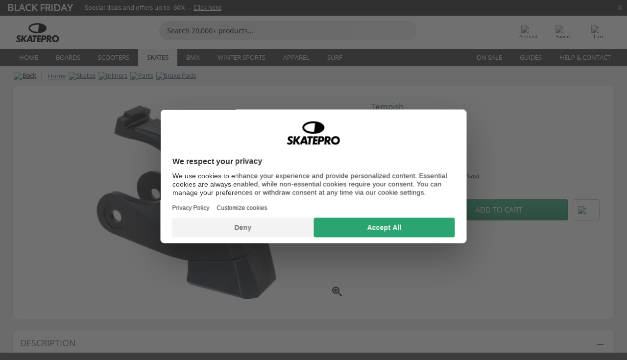

--- FILE ---
content_type: text/html; charset=UTF-8
request_url: https://www.skatepro.ie/87-17544.htm
body_size: 24450
content:
<!doctype html>
<html class="no-js" dir="ltr" lang="en-ie">
<head itemscope itemtype="http://schema.org/WebSite">
	<link rel="dns-prefetch" href="https://cdn.skatepro.com"/>
	<link rel="preconnect" href="https://cdn.skatepro.com"/>
	<meta charset="utf-8" />
	<meta itemprop="name" content="SkatePro.ie" />
	<title>Tempish Verso Brake Arm | SkatePro</title>
	<meta name="description" content="Buy now for €11.95. Full replacement brake for your Swist and Verso skates This replacement brake is suitable for Tempish Verso.. ✓ 365 days return policy" />
	<meta property="og:image" content="https://cdn.skatepro.com/product/520/tempish-verso-brake-arm-j5.webp" />
	<meta property="og:title" content="Tempish Verso Brake Arm | SkatePro" />
	<meta property="og:url" content="https://www.skatepro.ie/87-17544.htm" />
	<meta property="og:type" content="website" />
	<link rel="canonical" href="https://www.skatepro.ie/87-17544.htm" />
	<link rel="alternate" hreflang="cs" href="https://www.skatepro.cz/87-17544.htm" />
	<link rel="alternate" hreflang="da" href="https://www.skatepro.dk/87-17544.htm" />
	<link rel="alternate" hreflang="de" href="https://www.skatepro.de/87-17544.htm" />
	<link rel="alternate" hreflang="de-at" href="https://www.skatepro.at/87-17544.htm" />
	<link rel="alternate" hreflang="de-ch" href="https://www.skatepro.ch/de/87-17544.htm" />
	<link rel="alternate" hreflang="el" href="https://www.skatepro.gr/87-17544.htm" />
	<link rel="alternate" hreflang="en" href="https://www.skatepro.com/en-us/87-17544.htm" />
	<link rel="alternate" hreflang="en-au" href="https://www.skatepro.com.au/87-17544.htm" />
	<link rel="alternate" hreflang="en-ca" href="https://www.skatepro.ca/en/87-17544.htm" />
	<link rel="alternate" hreflang="en-gb" href="https://www.skatepro.uk/87-17544.htm" />
	<link rel="alternate" hreflang="en-ie" href="https://www.skatepro.ie/87-17544.htm" />
	<link rel="alternate" hreflang="en-nz" href="https://www.skatepro.co.nz/87-17544.htm" />
	<link rel="alternate" hreflang="es" href="https://www.skatepro.es/87-17544.htm" />
	<link rel="alternate" hreflang="es-mx" href="https://www.skatepro.com.mx/87-17544.htm" />
	<link rel="alternate" hreflang="es-us" href="https://www.skatepro.com/es-us/87-17544.htm" />
	<link rel="alternate" hreflang="et" href="https://www.skatepro.ee/87-17544.htm" />
	<link rel="alternate" hreflang="fi" href="https://www.skatepro.fi/87-17544.htm" />
	<link rel="alternate" hreflang="fr" href="https://www.skatepro.fr/87-17544.htm" />
	<link rel="alternate" hreflang="fr-be" href="https://www.skatepro.be/fr/87-17544.htm" />
	<link rel="alternate" hreflang="fr-ca" href="https://www.skatepro.ca/fr/87-17544.htm" />
	<link rel="alternate" hreflang="fr-ch" href="https://www.skatepro.ch/fr/87-17544.htm" />
	<link rel="alternate" hreflang="hr" href="https://www.skatepro.hr/87-17544.htm" />
	<link rel="alternate" hreflang="hu" href="https://www.skatepro.hu/87-17544.htm" />
	<link rel="alternate" hreflang="it" href="https://www.skatepro.it/87-17544.htm" />
	<link rel="alternate" hreflang="lt" href="https://www.skatepro.lt/87-17544.htm" />
	<link rel="alternate" hreflang="lv" href="https://www.skatepro.lv/87-17544.htm" />
	<link rel="alternate" hreflang="nl" href="https://www.skatepro.nl/87-17544.htm" />
	<link rel="alternate" hreflang="nl-be" href="https://www.skatepro.be/nl/87-17544.htm" />
	<link rel="alternate" hreflang="no" href="https://www.skatepro.no/87-17544.htm" />
	<link rel="alternate" hreflang="pl" href="https://www.skatepro.com.pl/87-17544.htm" />
	<link rel="alternate" hreflang="pt" href="https://www.skatepro.pt/87-17544.htm" />
	<link rel="alternate" hreflang="ro" href="https://www.skatepro.ro/87-17544.htm" />
	<link rel="alternate" hreflang="ru" href="https://www.skatepro.ru/87-17544.htm" />
	<link rel="alternate" hreflang="sv" href="https://www.skatepro.se/87-17544.htm" />
	<meta name="viewport" content="width=device-width, initial-scale=1.0, maximum-scale=1" />
	<meta http-equiv="X-UA-Compatible" content="IE=edge" />
	<meta name="format-detection" content="telephone=no" />
		<meta name="msapplication-config" content="https://cdn.skatepro.com/shop/skatepro/browserconfig.xml?v=2">
	<meta name="theme-color" content="#000000">
	<link rel="apple-touch-icon" sizes="180x180" href="https://cdn.skatepro.com/shop/skatepro/apple-touch-icon.png?v=2">
	<link rel="icon" type="image/png" href="https://cdn.skatepro.com/shop/skatepro/favicon-32x32.png?v=2" sizes="32x32">
	<link rel="icon" type="image/png" href="https://cdn.skatepro.com/shop/skatepro/favicon-16x16.png?v=2" sizes="16x16">
	<link rel="manifest" href="https://cdn.skatepro.com/shop/skatepro/manifest.json?v=2">
	<link rel="mask-icon" href="https://cdn.skatepro.com/shop/skatepro/safari-pinned-tab.svg?v=3" color="#000000">
		<base href="https://www.skatepro.ie/" />
	<link rel="shortcut icon" href="https://cdn.skatepro.com/shop/skatepro/favicon.ico?v=2">
		<link rel="stylesheet" type="text/css" href="https://cdn.skatepro.com/css/vendor/foundation/foundation.min-1761927669.css"  />
	<link rel="stylesheet" type="text/css" href="https://cdn.skatepro.com/css/general.min-1761927670.css"  />
	<link rel="stylesheet" type="text/css" href="https://cdn.skatepro.com/css/section.min-1761927669.css"  />
	<link rel="stylesheet" type="text/css" href="https://cdn.skatepro.com/css/section_guide.min-1761927669.css"  />
	<link rel="stylesheet" type="text/css" href="https://cdn.skatepro.com/css/sizing_guide.min-1761927669.css"  />
	<link rel="stylesheet" type="text/css" href="https://cdn.skatepro.com/css/product_info.min-1761295812.css"  />
	<link rel="stylesheet" type="text/css" href="https://cdn.skatepro.com/css/product.min-1761295813.css"  />
	<link rel="stylesheet" type="text/css" href="https://cdn.skatepro.com/css/vendor/slick/slick.min-1761927669.css"  />
	<link rel="stylesheet" type="text/css" href="https://cdn.skatepro.com/css/vendor/photoswipe/photoswipe.min-1761927669.css"  />
	<link rel="stylesheet" type="text/css" href="https://cdn.skatepro.com/css/vendor/photoswipe/default-skin/default_skin.min-1761927669.css"  />
	<link rel="stylesheet" type="text/css" href="https://cdn.skatepro.com/css/other.min-1761927669.css"  />
	<link rel="stylesheet" type="text/css" href="https://cdn.skatepro.com/css/vendor/google/font.min-1761927669.css"  />
	<script type="text/javascript" src="https://cdn.skatepro.com/web_component/autocomplete/autocomplete_section.min-1761927669.js" defer crossorigin></script>
	<script type="text/javascript" src="https://cdn.skatepro.com/web_component/autocomplete/autocomplete_product.min-1761927669.js" defer crossorigin></script>
	<script type="text/javascript" src="https://cdn.skatepro.com/web_component/autocomplete/autocomplete_phrase.min-1761927669.js" defer crossorigin></script>
	<script type="text/javascript" src="https://cdn.skatepro.com/web_component/autocomplete/autocomplete_article.min-1761927669.js" defer crossorigin></script>
	<script type="text/javascript" src="https://cdn.skatepro.com/web_component/autocomplete/autocomplete_brand.min-1761927669.js" defer crossorigin></script>
	<script type="text/javascript" src="https://cdn.skatepro.com/web_component/autocomplete/autocomplete_category.min-1761927669.js" defer crossorigin></script>
	<script type="text/javascript" src="https://cdn.skatepro.com/web_component/product_list_box.min-1761927669.js" defer crossorigin></script>
	<script type="text/javascript" src="https://cdn.skatepro.com/web_component/recommended_product.min-1761927669.js" defer crossorigin></script>
	<script type="text/javascript" src="https://cdn.skatepro.com/web_component/recommendation_section.min-1761644050.js" defer crossorigin></script>
	<script type="text/javascript" src="https://cdn.skatepro.com/web_component/custom_dialog.min-1761927669.js" defer crossorigin></script>
	<script type="text/javascript" src="https://cdn.skatepro.com/web_component/review_user.min-1761927677.js" defer crossorigin></script>
	<script type="text/javascript" src="https://cdn.skatepro.com/web_component/review_average.min-1761927669.js" defer crossorigin></script>
	<script type="text/javascript" src="https://cdn.skatepro.com/web_component/review_number_per_star.min-1761927669.js" defer crossorigin></script>
	<script type="text/javascript" src="https://cdn.skatepro.com/web_component/notification_box.min-1761927669.js" defer crossorigin></script>
	<script type="text/javascript" src="https://cdn.skatepro.com/web_component/color_swatch.min-1761927669.js" defer crossorigin></script>
	<script type="text/javascript" src="https://cdn.skatepro.com/web_component/expert_review.min-1761927675.js" defer crossorigin></script>
	<script type="text/javascript" src="https://cdn.skatepro.com/web_component/review_gallery.min-1761927676.js" defer crossorigin></script>
	<script src="https://cdn.skatepro.com/js/vendor/jquery/jquery.min-1761927669.js" crossorigin="anonymous"></script>
	<script src="https://cdn.skatepro.com/js/vendor/foundation/foundation.min-1761927669.js" crossorigin="anonymous"></script>
	<script src="https://cdn.skatepro.com/js/general.min-1761927673.js" crossorigin="anonymous"></script>
	<script src="https://cdn.skatepro.com/js/vendor/adoptedstylesheet/adoptedStyleSheets.min-1761927669.js" crossorigin="anonymous"></script>
	<script src="https://cdn.skatepro.com/js/autocomplete_search.min-1761927669.js" crossorigin="anonymous"></script>
	<script src="https://cdn.skatepro.com/js/data/model/product_model.min-1761927669.js" crossorigin="anonymous"></script>
	<script src="https://cdn.skatepro.com/js/data/model/brand_model.min-1761927669.js" crossorigin="anonymous"></script>
	<script src="https://cdn.skatepro.com/js/data/model/article_model.min-1761927669.js" crossorigin="anonymous"></script>
	<script src="https://cdn.skatepro.com/js/data/model/phrase_model.min-1761927669.js" crossorigin="anonymous"></script>
	<script src="https://cdn.skatepro.com/js/data/model/category_model.min-1761927669.js" crossorigin="anonymous"></script>
	<script src="https://cdn.skatepro.com/js/data/model/product_result_model.min-1761927669.js" crossorigin="anonymous"></script>
	<script src="https://cdn.skatepro.com/js/data/model/review_model.min-1761927669.js" crossorigin="anonymous"></script>
	<script src="https://cdn.skatepro.com/js/data/model/expert_review_model.min-1761556417.js" crossorigin="anonymous"></script>
	<script src="https://cdn.skatepro.com/js/validate.min-1761927669.js" crossorigin="anonymous"></script>
	<script src="https://cdn.skatepro.com/js/tracking.min-1761927669.js" crossorigin="anonymous"></script>
	<script src="https://cdn.skatepro.com/js/element_spacer.min-1761927669.js" crossorigin="anonymous"></script>
	<script src="https://cdn.skatepro.com/js/slider.min-1761927669.js" crossorigin="anonymous"></script>
	<script src="https://cdn.skatepro.com/js/vendor/slick/slick.min-1761927669.js" crossorigin="anonymous"></script>
	<script src="https://cdn.skatepro.com/js/product.min-1761295814.js" crossorigin="anonymous"></script>
	<script src="https://cdn.skatepro.com/js/product_info.min-1761927669.js" crossorigin="anonymous"></script>
	<script src="https://cdn.skatepro.com/js/shorten.min-1761927669.js" crossorigin="anonymous"></script>
	<script src="https://cdn.skatepro.com/js/constant.min-1761927669.js" crossorigin="anonymous"></script>
	<script async src="https://cdn.skatepro.com/js/vendor/foundation/what-input.min-1761927669.js" crossorigin="anonymous"></script>
	<script async src="https://cdn.skatepro.com/js/vendor/photoswipe/photoswipe.min-1761927669.js" crossorigin="anonymous"></script>
	<script async src="https://cdn.skatepro.com/js/vendor/photoswipe/photoswipe_ui_default.min-1761927669.js" crossorigin="anonymous"></script>
	<script id="usercentrics-cmp" src="https://web.cmp.usercentrics.eu/ui/loader.js" data-settings-id="hk8ePZ5G8CSHKr" async></script><script>
		window.addEventListener('UC_UI_INITIALIZED', function(event) {
			UC_UI.showFirstLayer();
		})
		</script><script>
		window.dataLayer = window.dataLayer || [];
    function gtag(){dataLayer.push(arguments);}
    const gtm_mode = true;
    
    gtag('consent', 'default', {
        ad_personalization: 'denied',
        ad_storage: 'denied',
        ad_user_data: 'denied',
        analytics_storage: 'denied',
        functionality_storage: 'denied',
        personalization_storage: 'denied',
        security_storage: 'granted',
        wait_for_update: 500
    });
    gtag('set', 'ads_data_redaction', true);
window.dataLayer.push({"dimension2_gtm":"17544","dimension3_gtm":"product","dimension4_gtm":"72.47"});
</script>
<script>!function(){"use strict";function l(e){for(var t=e,r=0,n=document.cookie.split(";");r<n.length;r++){var o=n[r].split("=");if(o[0].trim()===t)return o[1]}}function s(e){return localStorage.getItem(e)}function u(e){return window[e]}function A(e,t){e=document.querySelector(e);return t?null==e?void 0:e.getAttribute(t):null==e?void 0:e.textContent}var e=window,t=document,r="script",n="dataLayer",o="https://gss.skatepro.ie",a="",i="3jljyzvxkrjn",c="dkhf8eo=aWQ9R1RNLVdNQkxMV0RO&sort=desc",g="stapeUserId",v="",E="",d=!1;try{var d=!!g&&(m=navigator.userAgent,!!(m=new RegExp("Version/([0-9._]+)(.*Mobile)?.*Safari.*").exec(m)))&&16.4<=parseFloat(m[1]),f="stapeUserId"===g,I=d&&!f?function(e,t,r){void 0===t&&(t="");var n={cookie:l,localStorage:s,jsVariable:u,cssSelector:A},t=Array.isArray(t)?t:[t];if(e&&n[e])for(var o=n[e],a=0,i=t;a<i.length;a++){var c=i[a],c=r?o(c,r):o(c);if(c)return c}else console.warn("invalid uid source",e)}(g,v,E):void 0;d=d&&(!!I||f)}catch(e){console.error(e)}var m=e,g=(m[n]=m[n]||[],m[n].push({"gtm.start":(new Date).getTime(),event:"gtm.js"}),t.getElementsByTagName(r)[0]),v=I?"&bi="+encodeURIComponent(I):"",E=t.createElement(r),f=(d&&(i=8<i.length?i.replace(/([a-z]{8}$)/,"kp$1"):"kp"+i),!d&&a?a:o);E.async=!0,E.src=f+"/"+i+".js?"+c+v,null!=(e=g.parentNode)&&e.insertBefore(E,g)}();</script>
<script type="text/javascript" async src="https://www.googletagmanager.com/gtag/js?id=AW-925254201"></script>
<script type="text/javascript">
		gtag('js', new Date());
		gtag('config', 'AW-925254201', {'groups':'adwords', 'allow_enhanced_conversions':true});
</script>
		<!-- BING UET START -->
		<script type="text/plain" data-usercentrics="Microsoft Advertising Remarketing">
		try {
		(function(w,d,t,r,u){var f,n,i;w[u]=w[u]||[],f=function(){var o={ti:"5218731"};o.q=w[u];if(typeof UET==="function"){w[u]=new UET(o),w[u].push("pageLoad")}},n=d.createElement(t),n.src=r,n.async=1,n.onload=n.onreadystatechange=function(){var s=this.readyState;s&&s!=="loaded"&&s!=="complete"||(f(),n.onload=n.onreadystatechange=null)},i=d.getElementsByTagName(t)[0],i.parentNode.insertBefore(n,i)})(window,document,"script","//bat.bing.com/bat.js","uetq");
				} catch(e) {
			//Ignore errors
		}
		</script>
		<noscript>
			<img src="//bat.bing.com/action/0?ti=5218731&Ver=2" height="0" width="0" style="display:none; visibility: hidden;" />
		</noscript>
		<!-- BING UET END -->
				<script type="text/plain" src="//cdn.scarabresearch.com/js/187079763D62B1FC/scarab-v2.js" data-usercentrics="Emarsys" id="scarab-js-api"></script>
		<script type="text/plain" data-usercentrics="Emarsys">
		var ScarabQueue;
		ScarabQueue = ScarabQueue || [];
		</script>
		</head>
<body>
	<noscript><iframe src="https://gss.skatepro.ie/ns.html?id=GTM-WMBLLWDN" height="0" width="0" style="display:none;visibility:hidden"></iframe></noscript>
		<noscript id="deferred-styles">
			<link rel="stylesheet" type="text/css" href="https://cdn.skatepro.com/css/mobile_menu2.min-1761927669.css" media="(max-width: 78.125em)" />
<link rel="stylesheet" type="text/css" href="https://cdn.skatepro.com/css/review.min-1761927669.css"  />
		</noscript>
		<script>
						(function() {
				if (typeof window.CustomEvent === "function") {
					return false;
				}

				function CustomEvent(event, params) {
					params = params || {bubbles: false, cancelable: false, detail: undefined};
					var evt = document.createEvent('CustomEvent');
					evt.initCustomEvent(event, params.bubbles, params.cancelable, params.detail);
					return evt;
				}
				CustomEvent.prototype = window.Event.prototype;
				window.CustomEvent = CustomEvent;
			})();
			var slick_loaded_event = new CustomEvent('slick_loaded', {});
			var loadDeferredStyles = function() {
				var addStylesNode = document.getElementById("deferred-styles");
				var replacement = document.createElement("div");
				replacement.innerHTML = addStylesNode.textContent;
				document.body.appendChild(replacement);
				addStylesNode.parentElement.removeChild(addStylesNode);
			};
			var raf = requestAnimationFrame || mozRequestAnimationFrame || webkitRequestAnimationFrame || msRequestAnimationFrame;
			if (raf) {
				raf(function() {
					window.setTimeout(loadDeferredStyles, 0);
				});
			}
			else {
				window.addEventListener('load', loadDeferredStyles);
			}
		</script>
		
		<script>
		let data_provider_settings = {
			'cluster_id': 'w251AC48E',
			'market': 'IE_EN',
			'locale': 'en-GB',
			'touchpoint': window.innerWidth > 1250 ? 'desktop' : 'mobile',
			'session_key': '802e9f85d83d7bfee291c7d06d1702f5',
			'customer_key': '',
			'limit': 60,
			'skip': 0,
		}
		let format_settings = {
			'link_prefix': 'https://www.skatepro.ie',
			'price_format': {"title":"Euro","symbol_left":"\u20ac","symbol_right":"","symbol_space":"no","decimal_point":".","thousands_point":",","decimal_places":"2","value":"0.13405365","code":"EUR","currencies_id":"20","is_default":"0","allow_code_prepend":"0"},
			'cdn': 'https://cdn.skatepro.com',
			'static': 'https://static.skatepro.com',
			'date_format': 'd-m-Y',
			'company_name': 'SkatePro',
		}
		let content_provider = 'voyado';
		let recommendation_provider = 'voyado';
		let search_provider = 'voyado';
		var cache_bust_data_provider = '?67';
		
		let DEV_ONLY = false;
		</script>
		<script type='module'>
		//TODO TSJ, 2024-07-04: Put this somewhere else - it does not belong here
		const { data_service } = await import(format_settings.cdn + '/js/data/data_service.js' + cache_bust_data_provider);
		
		let notification_data_provider_settings = {
				...data_provider_settings,
				provider: 'voyado'
			};
		let notification_instance = await data_service.create(notification_data_provider_settings);
		
		// Voyado notification handling
		document.body.addEventListener('click', async (event) => {
			// Check if the clicked element is a custom element (contains a hyphen)
			if (event.target.tagName && event.target.tagName.includes('-')) {
				// We use composedPath() to get the full path of the event, including the shadow DOM for nested custom elements
				const path = event.composedPath();
  
				// Find the first <a> element with a data-track_value/track_type attribute
				const targetLink = path.find(element =>
					element instanceof HTMLAnchorElement && element.hasAttribute('data-track_type') && element.hasAttribute('data-track_value')
				);
				
				if (targetLink) {
					const track_type = targetLink.getAttribute('data-track_type');
					const track_value = targetLink.getAttribute('data-track_value');
					
					// Stop the default behavior of the <a> tag
					event.preventDefault();
					
					switch (track_type) {
						case 'click':
							await notification_instance.notification_click(track_value);
							break;
						case 'add_favorite':
							await notification_instance.notification_add_favorite(track_value);
							break;
						case 'remove_favorite':
							await notification_instance.notification_remove_favorite(track_value);
							break;
						case 'add_to_cart':
							await notification_instance.notification_add_to_cart(track_value);
							break;
					}
					
					if (event.ctrlKey || event.shiftKey || event.metaKey) {
						window.open(targetLink.href, '_blank');
					} 
					else {
						window.location.href = targetLink.href;
					}
				}
			}
		});
		</script>
		
		<div class="header_infobar" style="background-color:#2b2b2b;">
			<div class="row collapse infobar_content" onclick="location.href='https://www.skatepro.ie/l1090.htm';">
				<div class="width_row" style="background-color:#2b2b2b;">			
			<div class="float-left display_inline_block font_size_20 bold uppercase" style="font-size: 20px; margin-right: 25px; line-height: 100%;color: #FFFFFF">Black Friday
			</div>
			<div class="float-left align_left" style="font-size: 13px; padding-right: 30px;color: #FFFFFF">
				Special deals and offers up to -60%&nbsp; -&nbsp; <span style="text-decoration: underline">Click here</span>
			</div>
		</div>
			</div>
			
		<div class="infobar_close_x" onclick="close_banner(event, 'seasonal_sale', true);$(this).closest('div.header_infobar').slideToggle();">&times;</div>			
	
		</div>
	<!-- header -->
<div class="header_container" style="position: relative;">
	<div class="row collapse" style="position: relative; padding-top: 4px;">
		<div class="small-8 medium-7 large-3 columns">
			<div style="display: table; width: 100%;">
				<div style="display: table-cell; width: 1%;">
					<div class="header_mobile hide-for-large" style="min-width: 60px;color:#FFF;" onclick="toggle_mobile_menu()">
						<div class="mobile_menu_button">
							<span class="mobile_menu_button_bar"></span>
							<span class="mobile_menu_button_bar"></span>
							<span class="mobile_menu_button_bar"></span>
							<span class="mobile_menu_button_bar"></span>
							<div>Menu</div>
						</div>
					</div>
				</div>

								<div class="header_logo_container" style="display: table-cell; text-align: center;">
					<div class="header_logo"><a href="https://www.skatepro.ie/" title="SkatePro"><img src="https://cdn.skatepro.com/shop/skatepro/logo.svg?7" alt="SkatePro" height="39" width="105" /></a></div>
				</div>
			</div>
		</div>
		<ul class="mobilemenu2 hide-for-large" style="display: none;"><li data-id="21" class="subcat"><div><img src="https://cdn.skatepro.com/icon/menu/mobile_new/21.jpg?2" />Boards</div><ul><li class="hide-for-large mobilemenu2_back">Boards</li><li data-id="181" class="subcat"><div>Skateboards</div><ul><li class="hide-for-large mobilemenu2_back">Skateboards</li><li data-id="84"><div><a href="https://www.skatepro.ie/c84.htm">Completes</a></div></li>
			<li data-id="257"><div><a href="https://www.skatepro.ie/c257.htm">Kids</a></div></li>
			<li data-id="209"><div><a href="https://www.skatepro.ie/c209.htm">Decks</a></div></li>
			<li data-id="212"><div><a href="https://www.skatepro.ie/c212.htm">Trucks</a></div></li>
			<li data-id="200"><div><a href="https://www.skatepro.ie/c200.htm">Wheels</a></div></li>
			<li data-id="274"><div><a href="https://www.skatepro.ie/c274.htm">Griptape</a></div></li>
			<li data-id="186" class="subcat"><div>Parts</div><ul><li class="hide-for-large mobilemenu2_back">Parts</li><li data-id="183"><div><a href="https://www.skatepro.ie/c183.htm">Bearings</a></div></li>
			<li data-id="388"><div><a href="https://www.skatepro.ie/c388.htm">Truck Parts</a></div></li>
			<li data-id="273"><div><a href="https://www.skatepro.ie/c273.htm">Nuts & Bolts</a></div></li>
			<li data-id="390"><div><a href="https://www.skatepro.ie/c390.htm">Risers</a></div></li>
			<li data-id="112"><div><a href="https://www.skatepro.ie/c112.htm">Skate Wax</a></div></li>
			<li data-id="195"><div><a href="https://www.skatepro.ie/c195.htm">Deck Rails</a></div></li>
			<li data-id="187"><div><a href="https://www.skatepro.ie/c187.htm">Maintenance</a></div></li>
			</ul></li>
			<li data-id="81"><div><a href="https://www.skatepro.ie/c81.htm">Merchandise</a></div></li>
			<li data-id="268"><div><a href="https://www.skatepro.ie/c268.htm">Ramps</a></div></li>
			<li data-id="1008"><div><a href="https://www.skatepro.ie/c1008.htm">Bags</a></div></li>
			</ul></li>
			<li data-id="219" class="subcat"><div>Longboards</div><ul><li class="hide-for-large mobilemenu2_back">Longboards</li><li data-id="83"><div><a href="https://www.skatepro.ie/c83.htm">Completes</a></div></li>
			<li data-id="208"><div><a href="https://www.skatepro.ie/c208.htm">Decks</a></div></li>
			<li data-id="226"><div><a href="https://www.skatepro.ie/c226.htm">Trucks</a></div></li>
			<li data-id="220"><div><a href="https://www.skatepro.ie/c220.htm">Wheels</a></div></li>
			<li data-id="395"><div><a href="https://www.skatepro.ie/c395.htm">Griptape</a></div></li>
			<li data-id="111" class="subcat"><div>Parts</div><ul><li class="hide-for-large mobilemenu2_back">Parts</li><li data-id="262"><div><a href="https://www.skatepro.ie/c262.htm">Bearings</a></div></li>
			<li data-id="413"><div><a href="https://www.skatepro.ie/c413.htm">Truck Parts</a></div></li>
			<li data-id="272"><div><a href="https://www.skatepro.ie/c272.htm">Nuts & Bolts</a></div></li>
			<li data-id="415"><div><a href="https://www.skatepro.ie/c415.htm">Risers</a></div></li>
			<li data-id="605"><div><a href="https://www.skatepro.ie/c605.htm">Maintenance</a></div></li>
			</ul></li>
			<li data-id="429"><div><a href="https://www.skatepro.ie/c429.htm">Merchandise</a></div></li>
			</ul></li>
			<li data-id="258" class="subcat"><div>Cruiser Skateboards</div><ul><li class="hide-for-large mobilemenu2_back">Cruiser Skateboards</li><li data-id="216"><div><a href="https://www.skatepro.ie/c216.htm">Completes</a></div></li>
			<li data-id="392"><div><a href="https://www.skatepro.ie/c392.htm">Kids</a></div></li>
			<li data-id="260"><div><a href="https://www.skatepro.ie/c260.htm">Plastic / Penny</a></div></li>
			<li data-id="412"><div><a href="https://www.skatepro.ie/c412.htm">Decks</a></div></li>
			<li data-id="393"><div><a href="https://www.skatepro.ie/c393.htm">Trucks</a></div></li>
			<li data-id="300"><div><a href="https://www.skatepro.ie/c300.htm">Wheels</a></div></li>
			<li data-id="394"><div><a href="https://www.skatepro.ie/c394.htm">Griptape</a></div></li>
			<li data-id="340" class="subcat"><div>Parts</div><ul><li class="hide-for-large mobilemenu2_back">Parts</li><li data-id="299"><div><a href="https://www.skatepro.ie/c299.htm">Bearings</a></div></li>
			<li data-id="397"><div><a href="https://www.skatepro.ie/c397.htm">Truck Parts</a></div></li>
			<li data-id="407"><div><a href="https://www.skatepro.ie/c407.htm">Nuts & Bolts</a></div></li>
			<li data-id="410"><div><a href="https://www.skatepro.ie/c410.htm">Risers</a></div></li>
			<li data-id="607"><div><a href="https://www.skatepro.ie/c607.htm">Maintenance</a></div></li>
			</ul></li>
			<li data-id="428"><div><a href="https://www.skatepro.ie/c428.htm">Merchandise</a></div></li>
			</ul></li>
			<li data-id="417" class="subcat"><div>Surfskates</div><ul><li class="hide-for-large mobilemenu2_back">Surfskates</li><li data-id="288"><div><a href="https://www.skatepro.ie/c288.htm">Completes</a></div></li>
			<li data-id="420"><div><a href="https://www.skatepro.ie/c420.htm">Trucks</a></div></li>
			<li data-id="421"><div><a href="https://www.skatepro.ie/c421.htm">Wheels</a></div></li>
			<li data-id="396"><div><a href="https://www.skatepro.ie/c396.htm">Griptape</a></div></li>
			<li data-id="422" class="subcat"><div>Parts</div><ul><li class="hide-for-large mobilemenu2_back">Parts</li><li data-id="425"><div><a href="https://www.skatepro.ie/c425.htm">Bearings</a></div></li>
			<li data-id="423"><div><a href="https://www.skatepro.ie/c423.htm">Bushings</a></div></li>
			<li data-id="408"><div><a href="https://www.skatepro.ie/c408.htm">Nuts & Bolts</a></div></li>
			<li data-id="424"><div><a href="https://www.skatepro.ie/c424.htm">Risers</a></div></li>
			<li data-id="606"><div><a href="https://www.skatepro.ie/c606.htm">Maintenance</a></div></li>
			</ul></li>
			<li data-id="604"><div><a href="https://www.skatepro.ie/c604.htm">Merchandise</a></div></li>
			</ul></li>
			<li data-id="418" class="subcat"><div>Waveboards</div><ul><li class="hide-for-large mobilemenu2_back">Waveboards</li><li data-id="155"><div><a href="https://www.skatepro.ie/c155.htm">Completes</a></div></li>
			<li data-id="168"><div><a href="https://www.skatepro.ie/c168.htm">Accessories</a></div></li>
			</ul></li>
			<li data-id="158" class="subcat"><div>Protection</div><ul><li class="hide-for-large mobilemenu2_back">Protection</li><li data-id="261" class="subcat"><div>Kids</div><ul><li class="hide-for-large mobilemenu2_back">Kids</li><li data-id="488"><div><a href="https://www.skatepro.ie/c488.htm">Helmets</a></div></li>
			<li data-id="500"><div><a href="https://www.skatepro.ie/c500.htm">Pads</a></div></li>
			</ul></li>
			<li data-id="486"><div><a href="https://www.skatepro.ie/c486.htm">Helmets</a></div></li>
			<li data-id="471"><div><a href="https://www.skatepro.ie/c471.htm">Sets</a></div></li>
			<li data-id="497"><div><a href="https://www.skatepro.ie/c497.htm">Knee Pads</a></div></li>
			<li data-id="503"><div><a href="https://www.skatepro.ie/c503.htm">Wrist Guards</a></div></li>
			<li data-id="475"><div><a href="https://www.skatepro.ie/c475.htm">Elbow Pads</a></div></li>
			<li data-id="496"><div><a href="https://www.skatepro.ie/c496.htm">Impact Shorts</a></div></li>
			<li data-id="73"><div><a href="https://www.skatepro.ie/c73.htm">Longboard Gloves</a></div></li>
			</ul></li>
			<li data-id="217"><div><a href="https://www.skatepro.ie/c217.htm">Fingerboards</a></div></li>
			<li data-id="346"><div><a href="https://www.skatepro.ie/c346.htm">Snow Skateboards</a></div></li>
			</ul></li>
			<li data-id="2" class="subcat"><div><img src="https://cdn.skatepro.com/icon/menu/mobile_new/2.jpg?2" />Scooters</div><ul><li class="hide-for-large mobilemenu2_back">Scooters</li><li data-id="251" class="subcat"><div>Parts</div><ul><li class="hide-for-large mobilemenu2_back">Parts</li><li data-id="252"><div><a href="https://www.skatepro.ie/c252.htm">Wheels</a></div></li>
			<li data-id="242"><div><a href="https://www.skatepro.ie/c242.htm">Bars</a></div></li>
			<li data-id="246"><div><a href="https://www.skatepro.ie/c246.htm">Grips</a></div></li>
			<li data-id="243"><div><a href="https://www.skatepro.ie/c243.htm">Decks</a></div></li>
			<li data-id="247"><div><a href="https://www.skatepro.ie/c247.htm">Griptape</a></div></li>
			<li data-id="244"><div><a href="https://www.skatepro.ie/c244.htm">Forks</a></div></li>
			<li data-id="250"><div><a href="https://www.skatepro.ie/c250.htm">Headsets</a></div></li>
			<li data-id="245"><div><a href="https://www.skatepro.ie/c245.htm">Clamps</a></div></li>
			<li data-id="270"><div><a href="https://www.skatepro.ie/c270.htm">Compression</a></div></li>
			<li data-id="248"><div><a href="https://www.skatepro.ie/c248.htm">Brakes</a></div></li>
			<li data-id="297"><div><a href="https://www.skatepro.ie/c297.htm">Axles</a></div></li>
			<li data-id="264"><div><a href="https://www.skatepro.ie/c264.htm">Bearings</a></div></li>
			<li data-id="283"><div><a href="https://www.skatepro.ie/c283.htm">Deck Spacers</a></div></li>
			<li data-id="298"><div><a href="https://www.skatepro.ie/c298.htm">Miscellaneous</a></div></li>
			</ul></li>
			<li data-id="218"><div><a href="https://www.skatepro.ie/c218.htm">Stunt</a></div></li>
			<li data-id="108"><div><a href="https://www.skatepro.ie/c108.htm">Trampoline</a></div></li>
			<li data-id="20" class="subcat"><div>Kids</div><ul><li class="hide-for-large mobilemenu2_back">Kids</li><li data-id="239"><div><a href="https://www.skatepro.ie/c239.htm">Scooters</a></div></li>
			<li data-id="329"><div><a href="https://www.skatepro.ie/c329.htm">Balance Bikes</a></div></li>
			<li data-id="160"><div><a href="https://www.skatepro.ie/c160.htm">Wheels</a></div></li>
			<li data-id="167"><div><a href="https://www.skatepro.ie/c167.htm">Bearings</a></div></li>
			<li data-id="207"><div><a href="https://www.skatepro.ie/c207.htm">Accessories</a></div></li>
			</ul></li>
			<li data-id="210" class="subcat"><div>Big Wheels</div><ul><li class="hide-for-large mobilemenu2_back">Big Wheels</li><li data-id="90"><div><a href="https://www.skatepro.ie/c90.htm">Scooters</a></div></li>
			<li data-id="296"><div><a href="https://www.skatepro.ie/c296.htm">Accessories</a></div></li>
			</ul></li>
			<li data-id="82" class="subcat"><div>Merchandise</div><ul><li class="hide-for-large mobilemenu2_back">Merchandise</li><li data-id="254"><div><a href="https://www.skatepro.ie/c254.htm">Stickers</a></div></li>
			<li data-id="177"><div><a href="https://www.skatepro.ie/c177.htm">Miscellaneous</a></div></li>
			<li data-id="49"><div><a href="https://www.skatepro.ie/c49.htm">Kendama</a></div></li>
			</ul></li>
			<li data-id="275" class="subcat"><div>Protection</div><ul><li class="hide-for-large mobilemenu2_back">Protection</li><li data-id="237"><div><a href="https://www.skatepro.ie/c237.htm">Mouth Guards</a></div></li>
			<li data-id="481"><div><a href="https://www.skatepro.ie/c481.htm">Helmets</a></div></li>
			<li data-id="215" class="subcat"><div>Kids</div><ul><li class="hide-for-large mobilemenu2_back">Kids</li><li data-id="489"><div><a href="https://www.skatepro.ie/c489.htm">Helmets</a></div></li>
			<li data-id="502"><div><a href="https://www.skatepro.ie/c502.htm">Pads</a></div></li>
			</ul></li>
			<li data-id="449"><div><a href="https://www.skatepro.ie/c449.htm">Gloves</a></div></li>
			<li data-id="470"><div><a href="https://www.skatepro.ie/c470.htm">Sets</a></div></li>
			<li data-id="499"><div><a href="https://www.skatepro.ie/c499.htm">Knee Pads</a></div></li>
			<li data-id="477"><div><a href="https://www.skatepro.ie/c477.htm">Elbow Pads</a></div></li>
			<li data-id="104"><div><a href="https://www.skatepro.ie/c104.htm">Impact Shorts</a></div></li>
			<li data-id="458"><div><a href="https://www.skatepro.ie/c458.htm">Shin & Ankle</a></div></li>
			</ul></li>
			<li data-id="47"><div><a href="https://www.skatepro.ie/c47.htm">Ramps</a></div></li>
			<li data-id="45"><div><a href="https://www.skatepro.ie/c45.htm">Locks</a></div></li>
			<li data-id="1009"><div><a href="https://www.skatepro.ie/c1009.htm">Snowscoots</a></div></li>
			</ul></li>
			<li data-id="22" class="subcat"><div><img src="https://cdn.skatepro.com/icon/menu/mobile_new/22.jpg?2" />Skates</div><ul><li class="hide-for-large mobilemenu2_back">Skates</li><li data-id="52" class="subcat"><div>Protection</div><ul><li class="hide-for-large mobilemenu2_back">Protection</li><li data-id="65" class="subcat"><div>Kids</div><ul><li class="hide-for-large mobilemenu2_back">Kids</li><li data-id="72"><div><a href="https://www.skatepro.ie/c72.htm">Helmets</a></div></li>
			<li data-id="114"><div><a href="https://www.skatepro.ie/c114.htm">Pads</a></div></li>
			</ul></li>
			<li data-id="115"><div><a href="https://www.skatepro.ie/c115.htm">Helmets</a></div></li>
			<li data-id="203"><div><a href="https://www.skatepro.ie/c203.htm">Sets</a></div></li>
			<li data-id="116"><div><a href="https://www.skatepro.ie/c116.htm">Wrist Guards</a></div></li>
			<li data-id="117"><div><a href="https://www.skatepro.ie/c117.htm">Knee Pads</a></div></li>
			<li data-id="118"><div><a href="https://www.skatepro.ie/c118.htm">Elbow Pads</a></div></li>
			<li data-id="51"><div><a href="https://www.skatepro.ie/c51.htm">Impact Shorts</a></div></li>
			</ul></li>
			<li data-id="29" class="subcat"><div>Inliners</div><ul><li class="hide-for-large mobilemenu2_back">Inliners</li><li data-id="77"><div><a href="https://www.skatepro.ie/c77.htm">Kids</a></div></li>
			<li data-id="119"><div><a href="https://www.skatepro.ie/c119.htm">Men</a></div></li>
			<li data-id="120"><div><a href="https://www.skatepro.ie/c120.htm">Women</a></div></li>
			<li data-id="32" class="subcat"><div>Parts</div><ul><li class="hide-for-large mobilemenu2_back">Parts</li><li data-id="69"><div><a href="https://www.skatepro.ie/c69.htm">Wheels</a></div></li>
			<li data-id="87"><div><a href="https://www.skatepro.ie/c87.htm">Brake Pads</a></div></li>
			<li data-id="27"><div><a href="https://www.skatepro.ie/c27.htm">Bearings</a></div></li>
			<li data-id="162"><div><a href="https://www.skatepro.ie/c162.htm">Spacers</a></div></li>
			<li data-id="163"><div><a href="https://www.skatepro.ie/c163.htm">Axles</a></div></li>
			<li data-id="164"><div><a href="https://www.skatepro.ie/c164.htm">Buckles</a></div></li>
			<li data-id="31"><div><a href="https://www.skatepro.ie/c31.htm">Maintenance</a></div></li>
			</ul></li>
			<li data-id="330"><div><a href="https://www.skatepro.ie/c330.htm">Miscellaneous</a></div></li>
			</ul></li>
			<li data-id="91" class="subcat"><div>Roller Skating</div><ul><li class="hide-for-large mobilemenu2_back">Roller Skating</li><li data-id="61"><div><a href="https://www.skatepro.ie/c61.htm">Adults</a></div></li>
			<li data-id="301"><div><a href="https://www.skatepro.ie/c301.htm">Kids</a></div></li>
			<li data-id="185"><div><a href="https://www.skatepro.ie/c185.htm">Derby</a></div></li>
			<li data-id="135" class="subcat"><div>Parts</div><ul><li class="hide-for-large mobilemenu2_back">Parts</li><li data-id="54"><div><a href="https://www.skatepro.ie/c54.htm">Wheels</a></div></li>
			<li data-id="206"><div><a href="https://www.skatepro.ie/c206.htm">Toe Stops</a></div></li>
			<li data-id="359"><div><a href="https://www.skatepro.ie/c359.htm">Bearings</a></div></li>
			<li data-id="39"><div><a href="https://www.skatepro.ie/c39.htm">Maintenance</a></div></li>
			</ul></li>
			<li data-id="57"><div><a href="https://www.skatepro.ie/c57.htm">Miscellaneous</a></div></li>
			</ul></li>
			<li data-id="80"><div><a href="https://www.skatepro.ie/c80.htm">Roller Shoes</a></div></li>
			<li data-id="107" class="subcat"><div>Aggressive</div><ul><li class="hide-for-large mobilemenu2_back">Aggressive</li><li data-id="25"><div><a href="https://www.skatepro.ie/c25.htm">Skates</a></div></li>
			<li data-id="149" class="subcat"><div>Parts</div><ul><li class="hide-for-large mobilemenu2_back">Parts</li><li data-id="86"><div><a href="https://www.skatepro.ie/c86.htm">Frames</a></div></li>
			<li data-id="44"><div><a href="https://www.skatepro.ie/c44.htm">Wheels</a></div></li>
			<li data-id="440"><div><a href="https://www.skatepro.ie/c440.htm">Bearings</a></div></li>
			<li data-id="85"><div><a href="https://www.skatepro.ie/c85.htm">Grindplates</a></div></li>
			<li data-id="106"><div><a href="https://www.skatepro.ie/c106.htm">Liners</a></div></li>
			<li data-id="64"><div><a href="https://www.skatepro.ie/c64.htm">Boots</a></div></li>
			<li data-id="360"><div><a href="https://www.skatepro.ie/c360.htm">Skate Wax</a></div></li>
			<li data-id="444"><div><a href="https://www.skatepro.ie/c444.htm">Maintenance</a></div></li>
			</ul></li>
			<li data-id="109"><div><a href="https://www.skatepro.ie/c109.htm">Miscellaneous</a></div></li>
			<li data-id="349"><div><a href="https://www.skatepro.ie/c349.htm">Ramps</a></div></li>
			</ul></li>
			<li data-id="241" class="subcat"><div>Freeskate</div><ul><li class="hide-for-large mobilemenu2_back">Freeskate</li><li data-id="121"><div><a href="https://www.skatepro.ie/c121.htm">Skates</a></div></li>
			<li data-id="151" class="subcat"><div>Parts</div><ul><li class="hide-for-large mobilemenu2_back">Parts</li><li data-id="142"><div><a href="https://www.skatepro.ie/c142.htm">Frames</a></div></li>
			<li data-id="342"><div><a href="https://www.skatepro.ie/c342.htm">Wheels</a></div></li>
			<li data-id="445"><div><a href="https://www.skatepro.ie/c445.htm">Brake Pads</a></div></li>
			<li data-id="446"><div><a href="https://www.skatepro.ie/c446.htm">Bearings</a></div></li>
			<li data-id="448"><div><a href="https://www.skatepro.ie/c448.htm">Axles</a></div></li>
			<li data-id="451"><div><a href="https://www.skatepro.ie/c451.htm">Liners</a></div></li>
			<li data-id="450"><div><a href="https://www.skatepro.ie/c450.htm">Maintenance</a></div></li>
			<li data-id="1013"><div><a href="https://www.skatepro.ie/c1013.htm">Buckles</a></div></li>
			</ul></li>
			<li data-id="256"><div><a href="https://www.skatepro.ie/c256.htm">Miscellaneous</a></div></li>
			</ul></li>
			<li data-id="92" class="subcat"><div>Speed</div><ul><li class="hide-for-large mobilemenu2_back">Speed</li><li data-id="23"><div><a href="https://www.skatepro.ie/c23.htm">Skates</a></div></li>
			<li data-id="63" class="subcat"><div>Parts</div><ul><li class="hide-for-large mobilemenu2_back">Parts</li><li data-id="36"><div><a href="https://www.skatepro.ie/c36.htm">Frames</a></div></li>
			<li data-id="33"><div><a href="https://www.skatepro.ie/c33.htm">Wheels</a></div></li>
			<li data-id="454"><div><a href="https://www.skatepro.ie/c454.htm">Bearings</a></div></li>
			<li data-id="456"><div><a href="https://www.skatepro.ie/c456.htm">Axles</a></div></li>
			<li data-id="457"><div><a href="https://www.skatepro.ie/c457.htm">Maintenance</a></div></li>
			<li data-id="1014"><div><a href="https://www.skatepro.ie/c1014.htm">Buckles</a></div></li>
			</ul></li>
			<li data-id="35"><div><a href="https://www.skatepro.ie/c35.htm">Boots</a></div></li>
			<li data-id="529"><div><a href="https://www.skatepro.ie/c529.htm">Insoles</a></div></li>
			<li data-id="37"><div><a href="https://www.skatepro.ie/c37.htm">Miscellaneous</a></div></li>
			</ul></li>
			<li data-id="26"><div><a href="https://www.skatepro.ie/c26.htm">Endurance</a></div></li>
			<li data-id="193" class="subcat"><div>Off-Road</div><ul><li class="hide-for-large mobilemenu2_back">Off-Road</li><li data-id="122"><div><a href="https://www.skatepro.ie/c122.htm">Skates</a></div></li>
			<li data-id="253"><div><a href="https://www.skatepro.ie/c253.htm">Accessories</a></div></li>
			</ul></li>
			<li data-id="24" class="subcat"><div>Roller Hockey</div><ul><li class="hide-for-large mobilemenu2_back">Roller Hockey</li><li data-id="123"><div><a href="https://www.skatepro.ie/c123.htm">Skates</a></div></li>
			<li data-id="137"><div><a href="https://www.skatepro.ie/c137.htm">Sticks</a></div></li>
			<li data-id="276"><div><a href="https://www.skatepro.ie/c276.htm">Balls & Pucks</a></div></li>
			<li data-id="437" class="subcat"><div>Parts</div><ul><li class="hide-for-large mobilemenu2_back">Parts</li><li data-id="40"><div><a href="https://www.skatepro.ie/c40.htm">Wheels</a></div></li>
			<li data-id="469"><div><a href="https://www.skatepro.ie/c469.htm">Bearings</a></div></li>
			<li data-id="468"><div><a href="https://www.skatepro.ie/c468.htm">Maintenance</a></div></li>
			</ul></li>
			<li data-id="50"><div><a href="https://www.skatepro.ie/c50.htm">Miscellaneous</a></div></li>
			<li data-id="1002"><div><a href="https://www.skatepro.ie/c1002.htm">Protection</a></div></li>
			</ul></li>
			<li data-id="213"><div><a href="https://www.skatepro.ie/c213.htm">Roller Skis</a></div></li>
			<li data-id="1012"><div><a href="https://www.skatepro.ie/c1012.htm">Bags</a></div></li>
			</ul></li>
			<li data-id="7" class="subcat"><div><img src="https://cdn.skatepro.com/icon/menu/mobile_new/7.jpg?2" />BMX</div><ul><li class="hide-for-large mobilemenu2_back">BMX</li><li data-id="614" class="subcat"><div>BMX Bikes</div><ul><li class="hide-for-large mobilemenu2_back">BMX Bikes</li><li data-id="56"><div><a href="https://www.skatepro.ie/c56.htm">Freestyle</a></div></li>
			<li data-id="58"><div><a href="https://www.skatepro.ie/c58.htm">Race</a></div></li>
			<li data-id="94"><div><a href="https://www.skatepro.ie/c94.htm">Big Wheels</a></div></li>
			<li data-id="152"><div><a href="https://www.skatepro.ie/c152.htm">Dirt Jump</a></div></li>
			<li data-id="55"><div><a href="https://www.skatepro.ie/c55.htm">Mini</a></div></li>
			<li data-id="88"><div><a href="https://www.skatepro.ie/c88.htm">Kids</a></div></li>
			</ul></li>
			<li data-id="127" class="subcat"><div>Wheels & Parts</div><ul><li class="hide-for-large mobilemenu2_back">Wheels & Parts</li><li data-id="373"><div><a href="https://www.skatepro.ie/c373.htm">Wheels</a></div></li>
			<li data-id="374"><div><a href="https://www.skatepro.ie/c374.htm">Tyres</a></div></li>
			<li data-id="598"><div><a href="https://www.skatepro.ie/c598.htm">Tubes</a></div></li>
			<li data-id="196"><div><a href="https://www.skatepro.ie/c196.htm">Rims</a></div></li>
			<li data-id="596"><div><a href="https://www.skatepro.ie/c596.htm">Hubs</a></div></li>
			<li data-id="153"><div><a href="https://www.skatepro.ie/c153.htm">Hub Guards</a></div></li>
			<li data-id="597"><div><a href="https://www.skatepro.ie/c597.htm">Parts</a></div></li>
			</ul></li>
			<li data-id="384" class="subcat"><div>Frames & Parts</div><ul><li class="hide-for-large mobilemenu2_back">Frames & Parts</li><li data-id="369"><div><a href="https://www.skatepro.ie/c369.htm">Frames</a></div></li>
			<li data-id="1032"><div><a href="https://www.skatepro.ie/c1032.htm">Bottom Brackets</a></div></li>
			<li data-id="1033"><div><a href="https://www.skatepro.ie/c1033.htm">Headsets</a></div></li>
			</ul></li>
			<li data-id="113" class="subcat"><div>Steering</div><ul><li class="hide-for-large mobilemenu2_back">Steering</li><li data-id="370"><div><a href="https://www.skatepro.ie/c370.htm">Handlebars</a></div></li>
			<li data-id="372"><div><a href="https://www.skatepro.ie/c372.htm">Stems</a></div></li>
			<li data-id="371"><div><a href="https://www.skatepro.ie/c371.htm">Forks</a></div></li>
			<li data-id="199"><div><a href="https://www.skatepro.ie/c199.htm">Top Caps</a></div></li>
			<li data-id="375"><div><a href="https://www.skatepro.ie/c375.htm">Headsets</a></div></li>
			<li data-id="377"><div><a href="https://www.skatepro.ie/c377.htm">Grips</a></div></li>
			<li data-id="197"><div><a href="https://www.skatepro.ie/c197.htm">Bar Ends</a></div></li>
			</ul></li>
			<li data-id="138" class="subcat"><div>Drivetrain</div><ul><li class="hide-for-large mobilemenu2_back">Drivetrain</li><li data-id="379"><div><a href="https://www.skatepro.ie/c379.htm">Cranksets</a></div></li>
			<li data-id="198"><div><a href="https://www.skatepro.ie/c198.htm">Crankset parts</a></div></li>
			<li data-id="599"><div><a href="https://www.skatepro.ie/c599.htm">Bottom Brackets</a></div></li>
			<li data-id="380"><div><a href="https://www.skatepro.ie/c380.htm">Pedals</a></div></li>
			<li data-id="378"><div><a href="https://www.skatepro.ie/c378.htm">Sprockets</a></div></li>
			<li data-id="381"><div><a href="https://www.skatepro.ie/c381.htm">Chains</a></div></li>
			</ul></li>
			<li data-id="623" class="subcat"><div>Grinding</div><ul><li class="hide-for-large mobilemenu2_back">Grinding</li><li data-id="398"><div><a href="https://www.skatepro.ie/c398.htm">Sleeves</a></div></li>
			<li data-id="281"><div><a href="https://www.skatepro.ie/c281.htm">Grind wax</a></div></li>
			<li data-id="383"><div><a href="https://www.skatepro.ie/c383.htm">Pegs</a></div></li>
			<li data-id="347"><div><a href="https://www.skatepro.ie/c347.htm">Ramps</a></div></li>
			</ul></li>
			<li data-id="624" class="subcat"><div>Braking</div><ul><li class="hide-for-large mobilemenu2_back">Braking</li><li data-id="382"><div><a href="https://www.skatepro.ie/c382.htm">Brakes</a></div></li>
			<li data-id="174"><div><a href="https://www.skatepro.ie/c174.htm">Brake levers</a></div></li>
			<li data-id="259"><div><a href="https://www.skatepro.ie/c259.htm">Parts</a></div></li>
			</ul></li>
			<li data-id="129" class="subcat"><div>Seating</div><ul><li class="hide-for-large mobilemenu2_back">Seating</li><li data-id="376"><div><a href="https://www.skatepro.ie/c376.htm">Seats</a></div></li>
			<li data-id="159"><div><a href="https://www.skatepro.ie/c159.htm">Seat Clamps</a></div></li>
			<li data-id="600"><div><a href="https://www.skatepro.ie/c600.htm">Seat Posts</a></div></li>
			</ul></li>
			<li data-id="279" class="subcat"><div>Protection</div><ul><li class="hide-for-large mobilemenu2_back">Protection</li><li data-id="343" class="subcat"><div>Kids</div><ul><li class="hide-for-large mobilemenu2_back">Kids</li><li data-id="490"><div><a href="https://www.skatepro.ie/c490.htm">Helmets</a></div></li>
			<li data-id="501"><div><a href="https://www.skatepro.ie/c501.htm">Pads</a></div></li>
			</ul></li>
			<li data-id="482"><div><a href="https://www.skatepro.ie/c482.htm">Helmets</a></div></li>
			<li data-id="478"><div><a href="https://www.skatepro.ie/c478.htm">Gloves</a></div></li>
			<li data-id="498"><div><a href="https://www.skatepro.ie/c498.htm">Knee Pads</a></div></li>
			<li data-id="473"><div><a href="https://www.skatepro.ie/c473.htm">Elbow Pads</a></div></li>
			<li data-id="595"><div><a href="https://www.skatepro.ie/c595.htm">Impact Shorts</a></div></li>
			<li data-id="594"><div><a href="https://www.skatepro.ie/c594.htm">Mouth Guards</a></div></li>
			<li data-id="255"><div><a href="https://www.skatepro.ie/c255.htm">Shin & Ankle</a></div></li>
			</ul></li>
			<li data-id="147" class="subcat"><div>Accessories</div><ul><li class="hide-for-large mobilemenu2_back">Accessories</li><li data-id="353"><div><a href="https://www.skatepro.ie/c353.htm">Maintenance</a></div></li>
			<li data-id="144"><div><a href="https://www.skatepro.ie/c144.htm">Merchandise</a></div></li>
			<li data-id="355"><div><a href="https://www.skatepro.ie/c355.htm">Locks</a></div></li>
			<li data-id="1026"><div><a href="https://www.skatepro.ie/c1026.htm">Kendama</a></div></li>
			<li data-id="419"><div><a href="https://www.skatepro.ie/c419.htm">Miscellaneous</a></div></li>
			</ul></li>
			<li data-id="1015"><div><a href="https://www.skatepro.ie/c1015.htm">Bags</a></div></li>
			</ul></li>
			<li data-id="19" class="subcat"><div><img src="https://cdn.skatepro.com/icon/menu/mobile_new/19.jpg?2" />Winter Sports</div><ul><li class="hide-for-large mobilemenu2_back">Winter Sports</li><li data-id="71" class="subcat"><div>Ice Skates</div><ul><li class="hide-for-large mobilemenu2_back">Ice Skates</li><li data-id="233"><div><a href="https://www.skatepro.ie/c233.htm">Kids</a></div></li>
			<li data-id="232"><div><a href="https://www.skatepro.ie/c232.htm">Figure Skates</a></div></li>
			<li data-id="89"><div><a href="https://www.skatepro.ie/c89.htm">Recreational</a></div></li>
			<li data-id="1001"><div><a href="https://www.skatepro.ie/c1001.htm">Ice Hockey</a></div></li>
			<li data-id="161"><div><a href="https://www.skatepro.ie/c161.htm">Accessories</a></div></li>
			<li data-id="527"><div><a href="https://www.skatepro.ie/c527.htm">Insoles</a></div></li>
			<li data-id="494" class="subcat"><div>Protection</div><ul><li class="hide-for-large mobilemenu2_back">Protection</li><li data-id="134" class="subcat"><div>Kids</div><ul><li class="hide-for-large mobilemenu2_back">Kids</li><li data-id="484"><div><a href="https://www.skatepro.ie/c484.htm">Helmets</a></div></li>
			<li data-id="474"><div><a href="https://www.skatepro.ie/c474.htm">Packs</a></div></li>
			</ul></li>
			<li data-id="483"><div><a href="https://www.skatepro.ie/c483.htm">Helmets</a></div></li>
			<li data-id="601"><div><a href="https://www.skatepro.ie/c601.htm">Sets</a></div></li>
			<li data-id="603"><div><a href="https://www.skatepro.ie/c603.htm">Wrist Guards</a></div></li>
			<li data-id="609"><div><a href="https://www.skatepro.ie/c609.htm">Knee Pads</a></div></li>
			<li data-id="476"><div><a href="https://www.skatepro.ie/c476.htm">Elbow Pads</a></div></li>
			<li data-id="495"><div><a href="https://www.skatepro.ie/c495.htm">Impact Shorts</a></div></li>
			</ul></li>
			</ul></li>
			<li data-id="331" class="subcat"><div>Alpine Skiing</div><ul><li class="hide-for-large mobilemenu2_back">Alpine Skiing</li><li data-id="68" class="subcat"><div>Skis</div><ul><li class="hide-for-large mobilemenu2_back">Skis</li><li data-id="306"><div><a href="https://www.skatepro.ie/c306.htm">Kids Skis</a></div></li>
			<li data-id="335"><div><a href="https://www.skatepro.ie/c335.htm">All Mountain Skis</a></div></li>
			<li data-id="337"><div><a href="https://www.skatepro.ie/c337.htm">Carving Skis</a></div></li>
			<li data-id="171"><div><a href="https://www.skatepro.ie/c171.htm">Race Skis</a></div></li>
			<li data-id="336"><div><a href="https://www.skatepro.ie/c336.htm">Twin Tip Skis</a></div></li>
			<li data-id="59"><div><a href="https://www.skatepro.ie/c59.htm">Freeride Skis</a></div></li>
			<li data-id="96"><div><a href="https://www.skatepro.ie/c96.htm">Backcountry Skis</a></div></li>
			</ul></li>
			<li data-id="282" class="subcat"><div>Ski Boots</div><ul><li class="hide-for-large mobilemenu2_back">Ski Boots</li><li data-id="304"><div><a href="https://www.skatepro.ie/c304.htm">Men</a></div></li>
			<li data-id="307"><div><a href="https://www.skatepro.ie/c307.htm">Kids</a></div></li>
			<li data-id="339"><div><a href="https://www.skatepro.ie/c339.htm">Women</a></div></li>
			<li data-id="533"><div><a href="https://www.skatepro.ie/c533.htm">Insoles</a></div></li>
			</ul></li>
			<li data-id="326"><div><a href="https://www.skatepro.ie/c326.htm">Ski Bindings</a></div></li>
			<li data-id="305"><div><a href="https://www.skatepro.ie/c305.htm">Ski Poles</a></div></li>
			<li data-id="363" class="subcat"><div>Goggles</div><ul><li class="hide-for-large mobilemenu2_back">Goggles</li><li data-id="320"><div><a href="https://www.skatepro.ie/c320.htm">Goggles</a></div></li>
			<li data-id="267"><div><a href="https://www.skatepro.ie/c267.htm">Covers</a></div></li>
			</ul></li>
			<li data-id="611" class="subcat"><div>Accessories</div><ul><li class="hide-for-large mobilemenu2_back">Accessories</li><li data-id="173"><div><a href="https://www.skatepro.ie/c173.htm">Skins</a></div></li>
			<li data-id="103"><div><a href="https://www.skatepro.ie/c103.htm">Maintenance</a></div></li>
			<li data-id="324"><div><a href="https://www.skatepro.ie/c324.htm">Miscellaneous</a></div></li>
			</ul></li>
			<li data-id="165" class="subcat"><div>Protection</div><ul><li class="hide-for-large mobilemenu2_back">Protection</li><li data-id="316"><div><a href="https://www.skatepro.ie/c316.htm">Helmets</a></div></li>
			<li data-id="492"><div><a href="https://www.skatepro.ie/c492.htm">Impact Shorts</a></div></li>
			<li data-id="323"><div><a href="https://www.skatepro.ie/c323.htm">Back Protectors</a></div></li>
			</ul></li>
			<li data-id="812"><div><a href="https://www.skatepro.ie/c812.htm">Avalanche Gear</a></div></li>
			<li data-id="1011"><div><a href="https://www.skatepro.ie/c1011.htm">Bags</a></div></li>
			</ul></li>
			<li data-id="100" class="subcat"><div>Snowboards</div><ul><li class="hide-for-large mobilemenu2_back">Snowboards</li><li data-id="60"><div><a href="https://www.skatepro.ie/c60.htm">Boards</a></div></li>
			<li data-id="309"><div><a href="https://www.skatepro.ie/c309.htm">Boots</a></div></li>
			<li data-id="310"><div><a href="https://www.skatepro.ie/c310.htm">Bindings</a></div></li>
			<li data-id="312"><div><a href="https://www.skatepro.ie/c312.htm">Kids</a></div></li>
			<li data-id="358" class="subcat"><div>Protection</div><ul><li class="hide-for-large mobilemenu2_back">Protection</li><li data-id="485"><div><a href="https://www.skatepro.ie/c485.htm">Helmets</a></div></li>
			<li data-id="504"><div><a href="https://www.skatepro.ie/c504.htm">Back Protectors</a></div></li>
			<li data-id="493"><div><a href="https://www.skatepro.ie/c493.htm">Impact Shorts</a></div></li>
			<li data-id="491"><div><a href="https://www.skatepro.ie/c491.htm">Wrist Guards</a></div></li>
			</ul></li>
			<li data-id="593" class="subcat"><div>Goggles</div><ul><li class="hide-for-large mobilemenu2_back">Goggles</li><li data-id="479"><div><a href="https://www.skatepro.ie/c479.htm">Goggles</a></div></li>
			<li data-id="225"><div><a href="https://www.skatepro.ie/c225.htm">Covers</a></div></li>
			</ul></li>
			<li data-id="472"><div><a href="https://www.skatepro.ie/c472.htm">Avalanche Gear</a></div></li>
			<li data-id="761"><div><a href="https://www.skatepro.ie/c761.htm">Accessories</a></div></li>
			<li data-id="1005"><div><a href="https://www.skatepro.ie/c1005.htm">Bags</a></div></li>
			</ul></li>
			<li data-id="332" class="subcat"><div>Cross Country</div><ul><li class="hide-for-large mobilemenu2_back">Cross Country</li><li data-id="175" class="subcat"><div>Skis</div><ul><li class="hide-for-large mobilemenu2_back">Skis</li><li data-id="742"><div><a href="https://www.skatepro.ie/c742.htm">Classic</a></div></li>
			<li data-id="743"><div><a href="https://www.skatepro.ie/c743.htm">Skating</a></div></li>
			<li data-id="744"><div><a href="https://www.skatepro.ie/c744.htm">Backcountry</a></div></li>
			</ul></li>
			<li data-id="333" class="subcat"><div>Boots</div><ul><li class="hide-for-large mobilemenu2_back">Boots</li><li data-id="747"><div><a href="https://www.skatepro.ie/c747.htm">Classic</a></div></li>
			<li data-id="748"><div><a href="https://www.skatepro.ie/c748.htm">Skating</a></div></li>
			<li data-id="749"><div><a href="https://www.skatepro.ie/c749.htm">Backcountry</a></div></li>
			<li data-id="523"><div><a href="https://www.skatepro.ie/c523.htm">Accessories</a></div></li>
			</ul></li>
			<li data-id="750" class="subcat"><div>Bindings</div><ul><li class="hide-for-large mobilemenu2_back">Bindings</li><li data-id="751"><div><a href="https://www.skatepro.ie/c751.htm">Classic</a></div></li>
			<li data-id="752"><div><a href="https://www.skatepro.ie/c752.htm">Skating</a></div></li>
			<li data-id="753"><div><a href="https://www.skatepro.ie/c753.htm">Backcountry</a></div></li>
			<li data-id="754"><div><a href="https://www.skatepro.ie/c754.htm">Accessories</a></div></li>
			</ul></li>
			<li data-id="240" class="subcat"><div>Ski Poles</div><ul><li class="hide-for-large mobilemenu2_back">Ski Poles</li><li data-id="334"><div><a href="https://www.skatepro.ie/c334.htm">Poles</a></div></li>
			<li data-id="808"><div><a href="https://www.skatepro.ie/c808.htm">Accessories</a></div></li>
			</ul></li>
			<li data-id="755" class="subcat"><div>Tuning & Waxing</div><ul><li class="hide-for-large mobilemenu2_back">Tuning & Waxing</li><li data-id="756"><div><a href="https://www.skatepro.ie/c756.htm">Kick Wax</a></div></li>
			<li data-id="757"><div><a href="https://www.skatepro.ie/c757.htm">Glide Wax</a></div></li>
			<li data-id="758"><div><a href="https://www.skatepro.ie/c758.htm">Klister</a></div></li>
			<li data-id="759"><div><a href="https://www.skatepro.ie/c759.htm">Maintenance</a></div></li>
			</ul></li>
			<li data-id="269"><div><a href="https://www.skatepro.ie/c269.htm">Skins</a></div></li>
			<li data-id="608"><div><a href="https://www.skatepro.ie/c608.htm">Accessories</a></div></li>
			<li data-id="1003"><div><a href="https://www.skatepro.ie/c1003.htm">Bags</a></div></li>
			</ul></li>
			<li data-id="124" class="subcat"><div>Ice Hockey</div><ul><li class="hide-for-large mobilemenu2_back">Ice Hockey</li><li data-id="70"><div><a href="https://www.skatepro.ie/c70.htm">Skates</a></div></li>
			<li data-id="224"><div><a href="https://www.skatepro.ie/c224.htm">Sticks</a></div></li>
			<li data-id="278"><div><a href="https://www.skatepro.ie/c278.htm">Pucks</a></div></li>
			<li data-id="146"><div><a href="https://www.skatepro.ie/c146.htm">Head Protection</a></div></li>
			<li data-id="166"><div><a href="https://www.skatepro.ie/c166.htm">Body Protection</a></div></li>
			<li data-id="139"><div><a href="https://www.skatepro.ie/c139.htm">Accessories</a></div></li>
			<li data-id="132"><div><a href="https://www.skatepro.ie/c132.htm">Apparel</a></div></li>
			</ul></li>
			<li data-id="739" class="subcat"><div>Roller Skiing</div><ul><li class="hide-for-large mobilemenu2_back">Roller Skiing</li><li data-id="62"><div><a href="https://www.skatepro.ie/c62.htm">Skis</a></div></li>
			<li data-id="775" class="subcat"><div>Boots</div><ul><li class="hide-for-large mobilemenu2_back">Boots</li><li data-id="431"><div><a href="https://www.skatepro.ie/c431.htm">Classic</a></div></li>
			<li data-id="432"><div><a href="https://www.skatepro.ie/c432.htm">Skating</a></div></li>
			<li data-id="526"><div><a href="https://www.skatepro.ie/c526.htm">Accessories</a></div></li>
			</ul></li>
			<li data-id="802" class="subcat"><div>Ski Poles</div><ul><li class="hide-for-large mobilemenu2_back">Ski Poles</li><li data-id="131"><div><a href="https://www.skatepro.ie/c131.htm">Poles</a></div></li>
			<li data-id="435"><div><a href="https://www.skatepro.ie/c435.htm">Accessories</a></div></li>
			</ul></li>
			<li data-id="192"><div><a href="https://www.skatepro.ie/c192.htm">Bindings</a></div></li>
			<li data-id="740"><div><a href="https://www.skatepro.ie/c740.htm">Parts</a></div></li>
			<li data-id="738"><div><a href="https://www.skatepro.ie/c738.htm">Wheels</a></div></li>
			<li data-id="399"><div><a href="https://www.skatepro.ie/c399.htm">Headlamps</a></div></li>
			<li data-id="1006"><div><a href="https://www.skatepro.ie/c1006.htm">Bags</a></div></li>
			</ul></li>
			<li data-id="194"><div><a href="https://www.skatepro.ie/c194.htm">Snow Shoes</a></div></li>
			<li data-id="821" class="subcat"><div>Snow Action Fun</div><ul><li class="hide-for-large mobilemenu2_back">Snow Action Fun</li><li data-id="327"><div><a href="https://www.skatepro.ie/c327.htm">Snow Skateboards</a></div></li>
			<li data-id="67"><div><a href="https://www.skatepro.ie/c67.htm">Snowscoots</a></div></li>
			<li data-id="125"><div><a href="https://www.skatepro.ie/c125.htm">Trampoline</a></div></li>
			</ul></li>
			</ul></li>
			<li data-id="8" class="subcat"><div><img src="https://cdn.skatepro.com/icon/menu/mobile_new/8.jpg?2" />Apparel</div><ul><li class="hide-for-large mobilemenu2_back">Apparel</li><li data-id="514" class="subcat"><div>Bags</div><ul><li class="hide-for-large mobilemenu2_back">Bags</li><li data-id="317" class="subcat"><div>Winter Sports</div><ul><li class="hide-for-large mobilemenu2_back">Winter Sports</li><li data-id="511"><div><a href="https://www.skatepro.ie/c511.htm">Snowboards</a></div></li>
			<li data-id="509"><div><a href="https://www.skatepro.ie/c509.htm">Alpine Skiing</a></div></li>
			<li data-id="510"><div><a href="https://www.skatepro.ie/c510.htm">Cross Country</a></div></li>
			</ul></li>
			<li data-id="38"><div><a href="https://www.skatepro.ie/c38.htm">Backpacks</a></div></li>
			<li data-id="66"><div><a href="https://www.skatepro.ie/c66.htm">Skateboards</a></div></li>
			<li data-id="78"><div><a href="https://www.skatepro.ie/c78.htm">Skates</a></div></li>
			<li data-id="348"><div><a href="https://www.skatepro.ie/c348.htm">BMX</a></div></li>
			<li data-id="508"><div><a href="https://www.skatepro.ie/c508.htm">Scooters</a></div></li>
			<li data-id="400"><div><a href="https://www.skatepro.ie/c400.htm">Surf</a></div></li>
			</ul></li>
			<li data-id="99"><div><a href="https://www.skatepro.ie/c99.htm">T-shirts</a></div></li>
			<li data-id="102"><div><a href="https://www.skatepro.ie/c102.htm">Shoes</a></div></li>
			<li data-id="764" class="subcat"><div>Socks</div><ul><li class="hide-for-large mobilemenu2_back">Socks</li><li data-id="487"><div><a href="https://www.skatepro.ie/c487.htm">Skater Socks</a></div></li>
			<li data-id="321"><div><a href="https://www.skatepro.ie/c321.htm">Ski Socks</a></div></li>
			</ul></li>
			<li data-id="322"><div><a href="https://www.skatepro.ie/c322.htm">Gloves</a></div></li>
			<li data-id="590" class="subcat"><div>Pants</div><ul><li class="hide-for-large mobilemenu2_back">Pants</li><li data-id="169"><div><a href="https://www.skatepro.ie/c169.htm">Winter Sports</a></div></li>
			<li data-id="190"><div><a href="https://www.skatepro.ie/c190.htm">Pants</a></div></li>
			<li data-id="538"><div><a href="https://www.skatepro.ie/c538.htm">Belts</a></div></li>
			</ul></li>
			<li data-id="280" class="subcat"><div>Headwear</div><ul><li class="hide-for-large mobilemenu2_back">Headwear</li><li data-id="763"><div><a href="https://www.skatepro.ie/c763.htm">Sunglasses</a></div></li>
			<li data-id="101"><div><a href="https://www.skatepro.ie/c101.htm">Caps</a></div></li>
			<li data-id="271"><div><a href="https://www.skatepro.ie/c271.htm">Beanies</a></div></li>
			<li data-id="319"><div><a href="https://www.skatepro.ie/c319.htm">Ski hats</a></div></li>
			<li data-id="784"><div><a href="https://www.skatepro.ie/c784.htm">Neck Gaiters</a></div></li>
			</ul></li>
			<li data-id="534" class="subcat"><div>Jackets</div><ul><li class="hide-for-large mobilemenu2_back">Jackets</li><li data-id="157"><div><a href="https://www.skatepro.ie/c157.htm">Winter Sports</a></div></li>
			<li data-id="28"><div><a href="https://www.skatepro.ie/c28.htm">Outdoor</a></div></li>
			</ul></li>
			<li data-id="98"><div><a href="https://www.skatepro.ie/c98.htm">Hoodies</a></div></li>
			<li data-id="579"><div><a href="https://www.skatepro.ie/c579.htm">Mid Layer</a></div></li>
			<li data-id="318"><div><a href="https://www.skatepro.ie/c318.htm">Underwear</a></div></li>
			<li data-id="799"><div><a href="https://www.skatepro.ie/c799.htm">Insoles</a></div></li>
			<li data-id="30"><div><a href="https://www.skatepro.ie/c30.htm">Clothing Care</a></div></li>
			</ul></li>
			<li data-id="12" class="subcat"><div><img src="https://cdn.skatepro.com/icon/menu/mobile_new/12.jpg?2" />Surf</div><ul><li class="hide-for-large mobilemenu2_back">Surf</li><li data-id="202" class="subcat"><div>Wetsuits</div><ul><li class="hide-for-large mobilemenu2_back">Wetsuits</li><li data-id="34"><div><a href="https://www.skatepro.ie/c34.htm">Wetsuits</a></div></li>
			<li data-id="184"><div><a href="https://www.skatepro.ie/c184.htm">Boots</a></div></li>
			<li data-id="188"><div><a href="https://www.skatepro.ie/c188.htm">Gloves</a></div></li>
			<li data-id="182"><div><a href="https://www.skatepro.ie/c182.htm">Chillwear</a></div></li>
			<li data-id="191"><div><a href="https://www.skatepro.ie/c191.htm">Hoods</a></div></li>
			<li data-id="201"><div><a href="https://www.skatepro.ie/c201.htm">Rash Guards</a></div></li>
			<li data-id="204"><div><a href="https://www.skatepro.ie/c204.htm">Accessories</a></div></li>
			</ul></li>
			<li data-id="43" class="subcat"><div>Kitesurfing</div><ul><li class="hide-for-large mobilemenu2_back">Kitesurfing</li><li data-id="228"><div><a href="https://www.skatepro.ie/c228.htm">Kites</a></div></li>
			<li data-id="229"><div><a href="https://www.skatepro.ie/c229.htm">Kiteboards</a></div></li>
			<li data-id="231"><div><a href="https://www.skatepro.ie/c231.htm">Straps and Bindings</a></div></li>
			<li data-id="235"><div><a href="https://www.skatepro.ie/c235.htm">Kite Bars</a></div></li>
			<li data-id="238"><div><a href="https://www.skatepro.ie/c238.htm">Harness</a></div></li>
			<li data-id="263"><div><a href="https://www.skatepro.ie/c263.htm">Parts</a></div></li>
			</ul></li>
			<li data-id="616" class="subcat"><div>Foil</div><ul><li class="hide-for-large mobilemenu2_back">Foil</li><li data-id="93"><div><a href="https://www.skatepro.ie/c93.htm">Foil set</a></div></li>
			<li data-id="615"><div><a href="https://www.skatepro.ie/c615.htm">Boards</a></div></li>
			<li data-id="617"><div><a href="https://www.skatepro.ie/c617.htm">Surf Wings</a></div></li>
			<li data-id="618"><div><a href="https://www.skatepro.ie/c618.htm">Accessories</a></div></li>
			</ul></li>
			<li data-id="105" class="subcat"><div>Skimboards</div><ul><li class="hide-for-large mobilemenu2_back">Skimboards</li><li data-id="136"><div><a href="https://www.skatepro.ie/c136.htm">Boards</a></div></li>
			<li data-id="365"><div><a href="https://www.skatepro.ie/c365.htm">Parts</a></div></li>
			</ul></li>
			<li data-id="79" class="subcat"><div>Wakeboards</div><ul><li class="hide-for-large mobilemenu2_back">Wakeboards</li><li data-id="46"><div><a href="https://www.skatepro.ie/c46.htm">Boards</a></div></li>
			<li data-id="289"><div><a href="https://www.skatepro.ie/c289.htm">Bindings</a></div></li>
			<li data-id="290"><div><a href="https://www.skatepro.ie/c290.htm">Parts</a></div></li>
			</ul></li>
			<li data-id="75" class="subcat"><div>SUP</div><ul><li class="hide-for-large mobilemenu2_back">SUP</li><li data-id="265"><div><a href="https://www.skatepro.ie/c265.htm">Inflatable</a></div></li>
			<li data-id="284"><div><a href="https://www.skatepro.ie/c284.htm">Paddles</a></div></li>
			<li data-id="287"><div><a href="https://www.skatepro.ie/c287.htm">Parts</a></div></li>
			</ul></li>
			<li data-id="214" class="subcat"><div>Surfboards</div><ul><li class="hide-for-large mobilemenu2_back">Surfboards</li><li data-id="42"><div><a href="https://www.skatepro.ie/c42.htm">Boards</a></div></li>
			<li data-id="350"><div><a href="https://www.skatepro.ie/c350.htm">Parts</a></div></li>
			</ul></li>
			<li data-id="76"><div><a href="https://www.skatepro.ie/c76.htm">Bodyboards</a></div></li>
			<li data-id="302" class="subcat"><div>Water Skiing</div><ul><li class="hide-for-large mobilemenu2_back">Water Skiing</li><li data-id="74"><div><a href="https://www.skatepro.ie/c74.htm">Skis</a></div></li>
			<li data-id="292"><div><a href="https://www.skatepro.ie/c292.htm">Bindings</a></div></li>
			</ul></li>
			<li data-id="180"><div><a href="https://www.skatepro.ie/c180.htm">Boat tubes</a></div></li>
			<li data-id="178" class="subcat"><div>Protection</div><ul><li class="hide-for-large mobilemenu2_back">Protection</li><li data-id="366"><div><a href="https://www.skatepro.ie/c366.htm">Impact Vests</a></div></li>
			<li data-id="367"><div><a href="https://www.skatepro.ie/c367.htm">Buoyancy Aid</a></div></li>
			<li data-id="385"><div><a href="https://www.skatepro.ie/c385.htm">Helmets</a></div></li>
			<li data-id="368"><div><a href="https://www.skatepro.ie/c368.htm">Life jackets</a></div></li>
			</ul></li>
			<li data-id="179"><div><a href="https://www.skatepro.ie/c179.htm">Accessories</a></div></li>
			<li data-id="1000"><div><a href="https://www.skatepro.ie/c1000.htm">Bags</a></div></li>
			</ul></li>
			<li class="sale subcat">
		<div><img src="https://cdn.skatepro.com/icon/menu/mobile_new/sale.jpg?2" />On Sale</div><a href=https://www.skatepro.ie/s.htm class="left_menu_header active show-for-large"></a><ul class="cmenu_lev0">
		<li class="hide-for-large mobilemenu2_back">Back</li><li><a href="https://www.skatepro.ie/s21.htm" title="Skateboards, Longboards & Cruiser Skateboards">Boards</a></li><li><a href="https://www.skatepro.ie/s2.htm">Scooters</a></li><li><a href="https://www.skatepro.ie/s22.htm" title="Inline Skates & Roller Skates">Skates</a></li><li><a href="https://www.skatepro.ie/s7.htm">BMX</a></li><li><a href="https://www.skatepro.ie/s19.htm">Winter Sports</a></li><li><a href="https://www.skatepro.ie/s8.htm" title="Clothing for Action Sports">Apparel</a></li><li><a href="https://www.skatepro.ie/s12.htm" title="Surf & Water Sports">Surf</a></li><li><a href="https://www.skatepro.ie/s.htm?subpage=outlet" title="Outlet">Outlet</a></li><li><a href="https://www.skatepro.ie/s.htm?subpage=bundles" title="Packages">Packages</a></li></ul></li><li class="bottom_menu subcat">
		<div>Contact us</div>
		<ul class="cmenu_lev0">
			<li class="hide-for-large mobilemenu2_back">Contact us</li>
			<li>
				<a href="https://www.skatepro.ie/g2.htm">Guides</a>
			</li>
			<li>
				<a href="https://www.skatepro.ie/a45.htm#helpcenter_questions_container">Frequently Asked Questions</a>
			</li>
			<li>
				<a href="https://www.skatepro.ie/a45.htm#helpcenter_form_container">Contact us</a>
			</li>
		</ul>
	</li><li class="bottom_menu subcat">
		<div>About us</div><ul class="cmenu_lev0">
		<li class="hide-for-large mobilemenu2_back">Back</li><li class="blue"><a href="https://www.skatepro.ie/a30.htm">About us</a></li><li class="blue"><a href="https://www.skatepro.ie/a76.htm">Shipping info</a></li><li class="blue"><a href="https://www.skatepro.ie/a82.htm">Return order</a></li><li class="blue"><a href="https://www.skatepro.ie/a78.htm">Store</a></li><li class="blue"><a href="https://www.skatepro.ie/a51.htm">Terms and conditions</a></li><li class="blue"><a href="https://www.skatepro.ie/g9.htm">Jobs</a></li><li class="blue"><a href="https://www.skatepro.ie/g4.htm">Giveback</a></li><li class="blue"><a href="https://www.skatepro.ie/t.htm">Team SkatePro</a></li><li class="blue"><a href="https://www.skatepro.ie/a176.htm">Sponsorship</a></li></ul></li><li class="bottom_menu"><a href="https://www.skatepro.ie/catalog/login.php?origin=account_history_info.php">Order status</a></li>	<li class="bottom_menu">
		<a onclick="showLoginForms('aHR0cHM6Ly93d3cuc2thdGVwcm8uaWUvY2F0YWxvZy9wcm9kdWN0X2luZm8ucGhwP2NQYXRoPTg3JnByb2R1Y3RzX2lkPTE3NTQ0');" rel="nofollow" class="cursor_pointer">Log in</a>	</li>
</ul>
<script>
$(function () {
	// The initial ideas was to use a "li:has(ul)" selector, so we only bound click events to those specific elements, but it didn't act as expected (it did a weird thing where it would register a click on one part of an element but not all of it - it's not a jquery issue. We tried with jquery 2.4.4 and 3.6.4) so after a few fruitless hours of debugging, we decided to go with the "children('ul')" if-check and simply bind events to all li elements
	$(".mobilemenu2 li").click(function () {
		if ($(this).children('ul').length > 0) {
			$(this).children('ul').addClass("active");
		}
	});

	$(".mobilemenu2_back").on('click', function (evt) {
		evt.stopPropagation();
		$(this).parent().removeClass('active');
	});
});
function toggle_mobile_menu() {
	let mobile_menu = $('.mobilemenu2');
	let mobile_veil = $('#mobilemenu_veil');
	if (mobile_menu.is(':hidden')) {
		mobile_veil.fadeIn('fast');
		$(".mobile_menu_button").addClass('mobile_menu_active');
	}
	else {
		mobile_veil.fadeOut('fast');
		$(".mobile_menu_button").removeClass('mobile_menu_active');
	}
	mobile_menu.slideToggle(100);

	let pos = mobile_menu.offset();
	let gray_pos = pos.top;
	// If were beyond the breakpoint of a medium device, we need to adjust the background veil up by 1px
	if ($(window).width() >= medium_device_breakpoint) {
		gray_pos--;
	}

	mobile_veil.css({
		background: "linear-gradient(to bottom, rgba(0,0,0,0) 0%, rgba(0,0,0,0) " + gray_pos + "px, rgba(0,0,0,0.6) " + gray_pos + "px,rgba(0,0,0,0.6) 100%)",
		height: $(document).height() + "px"
	});
}
</script>
		<div class="medium-10 large-16 columns text-center header_search">
						<form name="quick_find" id="search_form" action="https://www.skatepro.ie/catalog/search.php" method="get" onsubmit="return search_has_content();">
										<script type="module">
					const { data_service } = await import(format_settings.cdn + '/js/data/data_service.js' + cache_bust_data_provider);
					//TODO TSJ, 2024-06-06: data_provider_settings is defined in the global scope (main_page.tpl.php) - can we avoid this?
					let autocomplete_data_provider_settings = {
						...data_provider_settings,
						provider: search_provider,
						format_settings: format_settings,
					};
					let data_service_instance = await data_service.create(autocomplete_data_provider_settings);
					let input_field = document.getElementById('autocomplete');
					new autocomplete_search(input_field, data_service_instance, {"all_products":"See all products","brand":"Brands","category":"Categories","product":"Products","article":"Articles","phrase":"Did you mean:","no_results":"No search results found"}, autocomplete_data_provider_settings);

					let autocomplete_timer;
					let search_button = document.getElementById('header_search_button');
					input_field.addEventListener('autocomplete-loading', () => {
						search_button.classList.add('loading');
						search_button.classList.remove('has_content');
					});
					input_field.addEventListener('autocomplete-loaded', () => {
						clearTimeout(autocomplete_timer);
						autocomplete_timer = setTimeout(() => {
							search_button.classList.remove('loading');

							if (input_field.value.length > 0) {
								search_button.classList.add('has_content');
							}
						}, 300);
					});
					</script>
					<div id="autocomplete_container">
						<input type="text" name="keywords"  class="quick_search" autocomplete="off" id="autocomplete" placeholder="Search 20,000+ products..." required="" value="">
						<div onclick="search_button_click();" id="header_search_button"></div>
					</div>
					<script>
					function search_button_click() {
						let autocomplete_field = document.getElementById('autocomplete');

						if (search_has_content()) {
							document.getElementById('header_search_button').classList.remove('has_content');
							autocomplete_field.value = '';
						}

						autocomplete_field.focus();
					}
					function search_has_content() {
						return document.getElementById('autocomplete').value.length > 0;
					}

					if (search_has_content()) {
						document.getElementById('header_search_button').classList.add('has_content');
					}
					</script>
				</form>
					</div>
			<div class="small-16 medium-7 large-5 columns header_saved_cart text-right" style="margin-top: -7px;">

				<div class="text-center">
					<a href="https://www.skatepro.ie/catalog/cart.php"  style="color:#000;">
						<img src="https://cdn.skatepro.com/icon/font/material/shopping_cart_outlined.svg" height="31" width="31" /> <span>Cart</span>
						<div class="cart_number"  style="display:none;">0</div>
					</a>
				</div>		<div class="text-center">
					<a href="https://www.skatepro.ie/catalog/saved_for_later.php" class="saved_for_later_highlight" style="color:#000;">
						<img src="https://cdn.skatepro.com/icon/font/material/favorite_border.svg" height="31" width="31" /> <span>Saved</span>			<div class="saved_number"  style="display:none;">0</div>			</a>
				</div>
				<div class="text-center"><a onclick="showLoginForms('aHR0cHM6Ly93d3cuc2thdGVwcm8uaWUvY2F0YWxvZy9wcm9kdWN0X2luZm8ucGhwP2NQYXRoPTg3JnByb2R1Y3RzX2lkPTE3NTQ0');" rel="nofollow" class="cursor_pointer"><img src="https://cdn.skatepro.com/icon/font/misc/user.svg" height="31" width="31" /> <span>Account</span></a>		</div>			</div>
		</div>
		<div class="small-24 columns show-for-small-only mobile_typeahead"></div>
	<!--div style="position:absolute;top:0;left:0;right:0;bottom:0;background-color: #FFFFFF;">This is where we place the content that goes on top of the header</div-->
</div>


</div>

<!-- Topmenu - START -->
<div style="background-color: #3D3D3D;" class="show-for-large">
	<div class="row collapse show-for-large desktopmenu">
		<ul>
	<li><a href="https://www.skatepro.ie/" class="">Home</a></li><li class="topmenu_category"><a href="https://www.skatepro.ie/c21.htm" title="Skateboards, Longboards & Cruiser Skateboards" data-category_id="21">Boards</a>
			<nav class="megamenu">
				<ul><li>
						<a href="https://www.skatepro.ie/c181.htm" title="Skateboarding">
							<img style="background-image: url(https://cdn.skatepro.com/category/skateboards-2.jpg)">
							Skateboards
						</a>
					</li><li>
						<a href="https://www.skatepro.ie/c219.htm" title="Longboarding">
							<img style="background-image: url(https://cdn.skatepro.com/category/longboards-1.jpg)">
							Longboards
						</a>
					</li><li>
						<a href="https://www.skatepro.ie/c258.htm" title="Old-School Skateboards, Cruiserboards & Pennyboards">
							<img style="background-image: url(https://cdn.skatepro.com/category/cruiser-skateboards-1.jpg)">
							Cruiser Skateboards
						</a>
					</li><li>
						<a href="https://www.skatepro.ie/c417.htm" title="Surfskating">
							<img style="background-image: url(https://cdn.skatepro.com/category/surfskates-1.jpg)">
							Surfskates
						</a>
					</li><li>
						<a href="https://www.skatepro.ie/c418.htm" title="Waveboarding">
							<img style="background-image: url(https://cdn.skatepro.com/category/waveboards.jpg)">
							Waveboards
						</a>
					</li><li>
						<a href="https://www.skatepro.ie/c158.htm" title="Longboard & Skateboard Protection">
							<img style="background-image: url(https://cdn.skatepro.com/category/longboard-skateboard-protection.jpg)">
							Protection
						</a>
					</li><li>
						<a href="https://www.skatepro.ie/c217.htm" title="Finger Skateboards">
							<img style="background-image: url(https://cdn.skatepro.com/category/finger-skateboards-2.jpg)">
							Fingerboards
						</a>
					</li><li>
						<a href="https://www.skatepro.ie/c346.htm" title="">
							<img style="background-image: url(https://cdn.skatepro.com/category/snow-skateboards.jpg)">
							Snow Skateboards
						</a>
					</li></ul>
			</nav>
		</li><li class="topmenu_category"><a href="https://www.skatepro.ie/c2.htm" title="" data-category_id="2">Scooters</a>
			<nav class="megamenu">
				<ul><li>
						<a href="https://www.skatepro.ie/c251.htm" title="Stunt Scooter Parts">
							<img style="background-image: url(https://cdn.skatepro.com/category/scooter-wheels-1.jpg)">
							Parts
						</a>
					</li><li>
						<a href="https://www.skatepro.ie/c218.htm" title="Pro Scooters">
							<img style="background-image: url(https://cdn.skatepro.com/category/pro-scooters-1.jpg)">
							Stunt
						</a>
					</li><li>
						<a href="https://www.skatepro.ie/c108.htm" title="Trampoline Scooters">
							<img style="background-image: url(https://cdn.skatepro.com/category/indo-trampoline-scooters.jpg)">
							Trampoline
						</a>
					</li><li>
						<a href="https://www.skatepro.ie/c20.htm" title="Kids | Everything About Scooters for Kids">
							<img style="background-image: url(https://cdn.skatepro.com/category/scooters-for-kids-adjustable-scooters.jpg)">
							Kids
						</a>
					</li><li>
						<a href="https://www.skatepro.ie/c210.htm" title="Large Wheel Scooters">
							<img style="background-image: url(https://cdn.skatepro.com/category/big-wheels-scooters.jpg)">
							Big Wheels
						</a>
					</li><li>
						<a href="https://www.skatepro.ie/c82.htm" title="Stunt Scooter Merchandise">
							<img style="background-image: url(https://cdn.skatepro.com/category/trick-scooter-merchandise-1.jpg)">
							Merchandise
						</a>
					</li><li>
						<a href="https://www.skatepro.ie/c275.htm" title="Scooter Safety Gear">
							<img style="background-image: url(https://cdn.skatepro.com/category/scooter-safety-gear.jpg)">
							Protection
						</a>
					</li><li>
						<a href="https://www.skatepro.ie/c47.htm" title="Scooter Ramps & Grind Rails">
							<img style="background-image: url(https://cdn.skatepro.com/category/scooter-ramps-grind-rails.jpg)">
							Ramps
						</a>
					</li><li>
						<a href="https://www.skatepro.ie/c45.htm" title="Wire Locks and Chain Locks">
							<img style="background-image: url(https://cdn.skatepro.com/category/wire-locks-and-chain-locks-2.jpg)">
							Locks
						</a>
					</li><li>
						<a href="https://www.skatepro.ie/c1009.htm" title="">
							<img style="background-image: url(https://cdn.skatepro.com/category/snowscoots-1.jpg)">
							Snowscoots
						</a>
					</li></ul>
			</nav>
		</li><li class="topmenu_category"><a href="https://www.skatepro.ie/c22.htm" title="Inline Skates & Roller Skates" data-category_id="22" class="selected">Skates</a>
			<nav class="megamenu">
				<ul><li>
						<a href="https://www.skatepro.ie/c52.htm" title="Inline & Roller Skating Protective Gear">
							<img style="background-image: url(https://cdn.skatepro.com/category/inline-roller-skating-protective-gear.jpg)">
							Protection
						</a>
					</li><li>
						<a href="https://www.skatepro.ie/c29.htm" title="Inline Skating">
							<img style="background-image: url(https://cdn.skatepro.com/category/rollerblades-for-women.jpg)">
							Inliners
						</a>
					</li><li>
						<a href="https://www.skatepro.ie/c91.htm" title="">
							<img style="background-image: url(https://cdn.skatepro.com/category/roller-skating.jpg)">
							Roller Skating
						</a>
					</li><li>
						<a href="https://www.skatepro.ie/c80.htm" title="Roller Shoes / Heelys">
							<img style="background-image: url(https://cdn.skatepro.com/category/heelys-shoes.jpg)">
							Roller Shoes
						</a>
					</li><li>
						<a href="https://www.skatepro.ie/c107.htm" title="Aggressive Skating">
							<img style="background-image: url(https://cdn.skatepro.com/category/aggressive-inline-skating.jpg)">
							Aggressive
						</a>
					</li><li>
						<a href="https://www.skatepro.ie/c241.htm" title="Freeskating">
							<img style="background-image: url(https://cdn.skatepro.com/category/freeskating.jpg)">
							Freeskate
						</a>
					</li><li>
						<a href="https://www.skatepro.ie/c92.htm" title="Inline Speed Skating">
							<img style="background-image: url(https://cdn.skatepro.com/category/inline-speed-skating.jpg)">
							Speed
						</a>
					</li><li>
						<a href="https://www.skatepro.ie/c26.htm" title="Marathon Inline Skates / Endurance Skates">
							<img style="background-image: url(https://cdn.skatepro.com/category/marathon-inline-skates-long-track-skates.jpg)">
							Endurance
						</a>
					</li><li>
						<a href="https://www.skatepro.ie/c193.htm" title="Off-Road Skating">
							<img style="background-image: url(https://cdn.skatepro.com/category/nordic-skates.jpg)">
							Off-Road
						</a>
					</li><li>
						<a href="https://www.skatepro.ie/c24.htm" title="Roller Hockey Gear / Inline Hockey Equipment">
							<img style="background-image: url(https://cdn.skatepro.com/category/roller-hockey-inline-hockey-skates.jpg)">
							Roller Hockey
						</a>
					</li><li>
						<a href="https://www.skatepro.ie/c213.htm" title="Roller skis">
							<img style="background-image: url(https://cdn.skatepro.com/category/roller-skis.jpg)">
							Roller Skis
						</a>
					</li><li>
						<a href="https://www.skatepro.ie/c1012.htm" title="">
							<img style="background-image: url(https://cdn.skatepro.com/category/bags-11.jpg)">
							Bags
						</a>
					</li></ul>
			</nav>
		</li><li class="topmenu_category"><a href="https://www.skatepro.ie/c7.htm" title="" data-category_id="7">BMX</a>
			<nav class="megamenu">
				<ul><li>
						<a href="https://www.skatepro.ie/c614.htm" title="">
							<img style="background-image: url(https://cdn.skatepro.com/category/freestyle_bmx.jpg)">
							BMX Bikes
						</a>
					</li><li>
						<a href="https://www.skatepro.ie/c127.htm" title="BMX Wheels & Parts">
							<img style="background-image: url(https://cdn.skatepro.com/category/wheels5.jpg)">
							Wheels & Parts
						</a>
					</li><li>
						<a href="https://www.skatepro.ie/c384.htm" title="BMX Frames & Parts">
							<img style="background-image: url(https://cdn.skatepro.com/category/bmx-frames-parts.jpg)">
							Frames & Parts
						</a>
					</li><li>
						<a href="https://www.skatepro.ie/c113.htm" title="BMX Steering Components">
							<img style="background-image: url(https://cdn.skatepro.com/category/handlebars2.jpg)">
							Steering
						</a>
					</li><li>
						<a href="https://www.skatepro.ie/c138.htm" title="BMX Drivetrain">
							<img style="background-image: url(https://cdn.skatepro.com/category/bmx-drivetrain.jpg)">
							Drivetrain
						</a>
					</li><li>
						<a href="https://www.skatepro.ie/c623.htm" title="BMX Grinding">
							<img style="background-image: url(https://cdn.skatepro.com/category/ramps.jpg)">
							Grinding
						</a>
					</li><li>
						<a href="https://www.skatepro.ie/c624.htm" title="BMX Braking Parts">
							<img style="background-image: url(https://cdn.skatepro.com/category/bmx-brakes.jpg)">
							Braking
						</a>
					</li><li>
						<a href="https://www.skatepro.ie/c129.htm" title="BMX Seating Components">
							<img style="background-image: url(https://cdn.skatepro.com/category/seats.jpg)">
							Seating
						</a>
					</li><li>
						<a href="https://www.skatepro.ie/c279.htm" title="BMX Protective Gear">
							<img style="background-image: url(https://cdn.skatepro.com/category/bmx-protective-gear.jpg)">
							Protection
						</a>
					</li><li>
						<a href="https://www.skatepro.ie/c147.htm" title="BMX Accessories">
							<img style="background-image: url(https://cdn.skatepro.com/category/accessories10.jpg)">
							Accessories
						</a>
					</li><li>
						<a href="https://www.skatepro.ie/c1015.htm" title="">
							<img style="background-image: url(https://cdn.skatepro.com/category/bags-2.jpg)">
							Bags
						</a>
					</li></ul>
			</nav>
		</li><li class="topmenu_category"><a href="https://www.skatepro.ie/c19.htm" title="" data-category_id="19">Winter Sports</a>
			<nav class="megamenu">
				<ul><li>
						<a href="https://www.skatepro.ie/c71.htm" title="Ice Skating">
							<img style="background-image: url(https://cdn.skatepro.com/category/ice-skates.jpg)">
							Ice Skates
						</a>
					</li><li>
						<a href="https://www.skatepro.ie/c331.htm" title="Alpine Skiing & Ski Gear">
							<img style="background-image: url(https://cdn.skatepro.com/category/alpine-skiing-ski-gear.jpg)">
							Alpine Skiing
						</a>
					</li><li>
						<a href="https://www.skatepro.ie/c100.htm" title="Snowboarding">
							<img style="background-image: url(https://cdn.skatepro.com/category/snowboards-2.jpg)">
							Snowboards
						</a>
					</li><li>
						<a href="https://www.skatepro.ie/c332.htm" title="Cross Country Skiing Equipment">
							<img style="background-image: url(https://cdn.skatepro.com/category/cross-country-skiing-equipment.jpg)">
							Cross Country
						</a>
					</li><li>
						<a href="https://www.skatepro.ie/c124.htm" title="Ice Hockey Equipment">
							<img style="background-image: url(https://cdn.skatepro.com/category/ice-hockey-equipment.jpg)">
							Ice Hockey
						</a>
					</li><li>
						<a href="https://www.skatepro.ie/c739.htm" title="">
							<img style="background-image: url(https://cdn.skatepro.com/category/roller-skiing.jpg)">
							Roller Skiing
						</a>
					</li><li>
						<a href="https://www.skatepro.ie/c194.htm" title="">
							<img style="background-image: url(https://cdn.skatepro.com/category/snow-shoes.jpg)">
							Snow Shoes
						</a>
					</li><li>
						<a href="https://www.skatepro.ie/c821.htm" title="">
							<img style="background-image: url(https://cdn.skatepro.com/category/women-s-skis-girls-skis.jpg)">
							Snow Action Fun
						</a>
					</li></ul>
			</nav>
		</li><li class="topmenu_category"><a href="https://www.skatepro.ie/c8.htm" title="Clothing for Action Sports" data-category_id="8">Apparel</a>
			<nav class="megamenu">
				<ul><li>
						<a href="https://www.skatepro.ie/c514.htm" title="Bags & Backpacks">
							<img style="background-image: url(https://cdn.skatepro.com/category/bags-backpacks.jpg)">
							Bags
						</a>
					</li><li>
						<a href="https://www.skatepro.ie/c99.htm" title="Skate T-Shirts">
							<img style="background-image: url(https://cdn.skatepro.com/category/t-shirts-1.jpg)">
							T-shirts
						</a>
					</li><li>
						<a href="https://www.skatepro.ie/c102.htm" title="Skate Shoes & Trainers">
							<img style="background-image: url(https://cdn.skatepro.com/category/skate-shoes-sneakers.jpg)">
							Shoes
						</a>
					</li><li>
						<a href="https://www.skatepro.ie/c764.htm" title="">
							<img style="background-image: url(https://cdn.skatepro.com/category/socks.jpg)">
							Socks
						</a>
					</li><li>
						<a href="https://www.skatepro.ie/c322.htm" title="Ski Gloves, Snow Gloves & Mittens">
							<img style="background-image: url(https://cdn.skatepro.com/category/ski-gloves-snow-gloves-mittens-1.jpg)">
							Gloves
						</a>
					</li><li>
						<a href="https://www.skatepro.ie/c590.htm" title="Pants & Belts">
							<img style="background-image: url(https://cdn.skatepro.com/category/pants-belts.jpg)">
							Pants
						</a>
					</li><li>
						<a href="https://www.skatepro.ie/c280.htm" title="">
							<img style="background-image: url(https://cdn.skatepro.com/category/headwear-1.jpg)">
							Headwear
						</a>
					</li><li>
						<a href="https://www.skatepro.ie/c534.htm" title="">
							<img style="background-image: url(https://cdn.skatepro.com/category/scooter-jackets.jpg)">
							Jackets
						</a>
					</li><li>
						<a href="https://www.skatepro.ie/c98.htm" title="Skate Hoodies, Snowboard Hoodies & BMX Hoodies">
							<img style="background-image: url(https://cdn.skatepro.com/category/skate-hoodies-streetwear-sweatshirts.jpg)">
							Hoodies
						</a>
					</li><li>
						<a href="https://www.skatepro.ie/c579.htm" title="Mid Layers for Skiing">
							<img style="background-image: url(https://cdn.skatepro.com/category/mid-layer.jpg)">
							Mid Layer
						</a>
					</li><li>
						<a href="https://www.skatepro.ie/c318.htm" title="Thermals for Winter Sports">
							<img style="background-image: url(https://cdn.skatepro.com/category/underwear-thermals.jpg)">
							Underwear
						</a>
					</li><li>
						<a href="https://www.skatepro.ie/c799.htm" title="">
							<img style="background-image: url(https://cdn.skatepro.com/category/insoles-1.jpg)">
							Insoles
						</a>
					</li><li>
						<a href="https://www.skatepro.ie/c30.htm" title="">
							<img style="background-image: url(https://cdn.skatepro.com/category/miscellaneous-2.jpg)">
							Clothing Care
						</a>
					</li></ul>
			</nav>
		</li><li class="topmenu_category"><a href="https://www.skatepro.ie/c12.htm" title="Surf & Water Sports" data-category_id="12">Surf</a>
			<nav class="megamenu">
				<ul><li>
						<a href="https://www.skatepro.ie/c202.htm" title="Wetsuits & Neoprene Accessories">
							<img style="background-image: url(https://cdn.skatepro.com/category/wetsuits.jpg)">
							Wetsuits
						</a>
					</li><li>
						<a href="https://www.skatepro.ie/c43.htm" title="">
							<img style="background-image: url(https://cdn.skatepro.com/category/kitesurfing-1.jpg)">
							Kitesurfing
						</a>
					</li><li>
						<a href="https://www.skatepro.ie/c616.htm" title="Foiling / Hydrofoiling">
							<img style="background-image: url(https://cdn.skatepro.com/category/foil-hydrofoil.jpg)">
							Foil
						</a>
					</li><li>
						<a href="https://www.skatepro.ie/c105.htm" title="Skimboarding">
							<img style="background-image: url(https://cdn.skatepro.com/category/skimboards-1.jpg)">
							Skimboards
						</a>
					</li><li>
						<a href="https://www.skatepro.ie/c79.htm" title="Wakeboarding">
							<img style="background-image: url(https://cdn.skatepro.com/category/wakeboarding.jpg)">
							Wakeboards
						</a>
					</li><li>
						<a href="https://www.skatepro.ie/c75.htm" title="Paddle Boards & SUP Equipment">
							<img style="background-image: url(https://cdn.skatepro.com/category/paddle-boards-sup-equipment.jpg)">
							SUP
						</a>
					</li><li>
						<a href="https://www.skatepro.ie/c214.htm" title="Surfing, Surf Boards & Accessories">
							<img style="background-image: url(https://cdn.skatepro.com/category/surfing-surf-boards-accessories.jpg)">
							Surfboards
						</a>
					</li><li>
						<a href="https://www.skatepro.ie/c76.htm" title="">
							<img style="background-image: url(https://cdn.skatepro.com/category/bodyboards.jpg)">
							Bodyboards
						</a>
					</li><li>
						<a href="https://www.skatepro.ie/c302.htm" title="">
							<img style="background-image: url(https://cdn.skatepro.com/category/water-skiing.jpg)">
							Water Skiing
						</a>
					</li><li>
						<a href="https://www.skatepro.ie/c180.htm" title="Boat Tubes">
							<img style="background-image: url(https://cdn.skatepro.com/category/boat-tubes.jpg)">
							Boat tubes
						</a>
					</li><li>
						<a href="https://www.skatepro.ie/c178.htm" title="Watersport Protection">
							<img style="background-image: url(https://cdn.skatepro.com/category/protection-1.jpg)">
							Protection
						</a>
					</li><li>
						<a href="https://www.skatepro.ie/c179.htm" title="">
							<img style="background-image: url(https://cdn.skatepro.com/category/accessories.jpg)">
							Accessories
						</a>
					</li><li>
						<a href="https://www.skatepro.ie/c1000.htm" title="">
							<img style="background-image: url(https://cdn.skatepro.com/category/bags-7.jpg)">
							Bags
						</a>
					</li></ul>
			</nav>
		</li><li style="float: right;padding:0;"><a href="https://www.skatepro.ie/a45.htm">Help & Contact</a></li><li style="float: right;padding:0;"><a href="https://www.skatepro.ie/g2.htm?filter=22">Guides</a></li><li style="float: right;padding:0;"><a href="https://www.skatepro.ie/s.htm">On Sale</a></li>		</ul>
	</div>
	<div class="megamenu_veil"></div>
</div>
<!-- Topmenu - END -->
<!-- /Menu -->
<!-- /header -->

<script>
// Show/hide the veil behind the megamenu
$(document).ready(function () {
	$(".topmenu_category").on("mouseenter", function () {
		let content = $(".bg_white");
		let position = content.position;
		position.top;
		$(".megamenu_veil").css({
			top: position.top,
			left: position.left,
			width: content.width(),
			height: content.height(),
			opacity: "1",
			visibility: "visible",
		});
	});

	$(".topmenu_category").on("mouseleave", function () {
		$(".megamenu_veil").css({
			opacity: "0",
			visibility: "hidden",
		});
	});
});

// Highlight the topmenu item, when mouse over on megamenu
const topmenu_category = document.querySelectorAll('.topmenu_category');

topmenu_category.forEach(function(category) {
  const megamenu = category.querySelector('.megamenu');
  if (megamenu) {
    category.addEventListener('mouseenter', function() {
		$(category).addClass("topmenu_category_active");
    });
    category.addEventListener('mouseleave', function() {
      $(category).removeClass("topmenu_category_active");
    });
  }
});
</script><!-- Content -->
<div class="main_content bg_gray">
	<div class="row">
			<!-- Content main -->
				<div class="large-24 small-24 columns default_fontsize content_main content_product_info" style="min-height: 250px;">
			<nav class="breadcrumb">
	<a class="breadcrumb_back show-for-medium" href="https://www.skatepro.ie/c87.htm">
		<img src="https://cdn.skatepro.com/icon/font/awesome/angle_left.svg" /> Back	</a>
	<div class="breadcrumb_spacer show-for-medium">|</div>
	<div class="breadcrumb_links"><a href="https://www.skatepro.ie/" class="show-for-medium">Home</a><span class="nowrap"><span class="show-for-medium"><img src="https://cdn.skatepro.com/icon/font/awesome/angle_right.svg" /></span><a href="https://www.skatepro.ie/c22.htm">Skates</a></span><span class="nowrap"><span ><img src="https://cdn.skatepro.com/icon/font/awesome/angle_right.svg" /></span><a href="https://www.skatepro.ie/c29.htm">Inliners</a></span><span class="nowrap"><span ><img src="https://cdn.skatepro.com/icon/font/awesome/angle_right.svg" /></span><a href="https://www.skatepro.ie/c32.htm">Parts</a></span><span class="nowrap"><span ><img src="https://cdn.skatepro.com/icon/font/awesome/angle_right.svg" /></span><a href="https://www.skatepro.ie/c87.htm">Brake Pads</a></span></div>
</nav>
<div itemscope="itemscope" itemtype="http://schema.org/Product" class="pi_17544" data-product_id="17544">
	<form name="cart_quantity" action="https://www.skatepro.ie/catalog/cart.php?cPath=87&products_id=17544&action=add_product" method="post">
		<meta itemprop="sku" content="101100345" />
		<meta itemprop="gtin13" content="8592678034408" />		<div class="product_title">
			
				<div style="margin-bottom:-8px;" itemprop="brand" itemtype="http://schema.org/Brand" itemscope>
				  <a href="https://www.skatepro.ie/m428.htm" style="font-size:17px;text-decoration:none;" itemprop="name" content="Tempish">Tempish</a>
				</div>			<h1 class="product_page">
				<span itemprop="name" content="Tempish Verso Brake Arm">Verso Brake Arm</span>
			</h1>
						<div class="product_prices">
				<div class="nowrap" itemprop="offers" itemscope itemtype="http://schema.org/Offer">
					<div class="pi_price"></div>
					<meta itemprop="priceCurrency" content="EUR">
					<link itemprop="url" href="https://www.skatepro.ie/87-17544.htm" />
					<link itemprop="availability" href="http://schema.org/PreOrder">
					
			<div itemprop="hasMerchantReturnPolicy" itemtype="https://schema.org/MerchantReturnPolicy" itemscope>
				<meta itemprop="applicableCountry" content="IE" />
				<meta itemprop="returnPolicyCategory" content="https://schema.org/MerchantReturnFiniteReturnWindow" />
				<meta itemprop="merchantReturnDays" content="365" />
				<meta itemprop="returnMethod" content="https://schema.org/ReturnByMail" />
				<div itemprop="returnShippingFeesAmount" itemtype="https://schema.org/MonetaryAmount" itemscope>
					<meta itemprop="currency" content="EUR" />
					<meta itemprop="value" content="5.95" />
				</div>
			</div>
			<div itemprop="shippingDetails" itemtype="https://schema.org/OfferShippingDetails" itemscope>
				<div itemprop="shippingRate" itemtype="https://schema.org/MonetaryAmount" itemscope>
					<meta itemprop="value" content="12.95" />
					<meta itemprop="currency" content="EUR" />
				</div>
				<div itemprop="shippingDestination" itemtype="https://schema.org/DefinedRegion" itemscope>
					<meta itemprop="addressCountry" content="IE" />
				</div>
				<div itemprop="deliveryTime" itemtype="https://schema.org/ShippingDeliveryTime" itemscope>
					<div itemprop="handlingTime" itemtype="https://schema.org/QuantitativeValue" itemscope>
						<meta itemprop="minValue" content="0" />
						<meta itemprop="maxValue" content="0" />
						<meta itemprop="unitCode" content="DAY" />
					</div>
					<div itemprop="transitTime" itemtype="https://schema.org/QuantitativeValue" itemscope>
						<meta itemprop="minValue" content="5" />
						<meta itemprop="maxValue" content="6" />
						<meta itemprop="unitCode" content="DAY" />
					</div>
				</div>
			</div>				</div>
			</div>
							<meta content='https://cdn.skatepro.com/product/520/tempish-verso-brake-arm-j5.webp' itemprop='image' />
								<div itemprop="aggregateRating" itemscope="itemscope" itemtype="http://schema.org/AggregateRating">
					<meta content='1' itemprop='worstRating' />
					<meta content='5' itemprop='bestRating' />
					<meta content='4.3' itemprop='ratingValue' />
					<div style="cursor:pointer;font-size: 12px;" onclick="$('html, body').animate({scrollTop: ($('#reviews_header').offset().top)},300);">
						<div id="rating" style="--rating:4.3"></div>
						<span style="vertical-align: middle;">(<span itemprop='reviewCount'>4</span>)</span>
					</div>
				</div>
						</div>
		<div class="product_image">
						<div class="product_primary_image" class="text-center position_relative">
								<div class="pi_main_image"></div>
				<div id="bstock_text"></div>				<div class="zoom_button" onclick="$('.pi_17544 .pi_main_image .slick-slide.slick-active').click();"><svg version="1.1" xmlns="http://www.w3.org/2000/svg" width="32" height="32" viewBox="0 0 32 32"><path d="M31.008 27.231l-7.58-6.447c-0.784-0.705-1.622-1.029-2.299-0.998 1.789-2.096 2.87-4.815 2.87-7.787 0-6.627-5.373-12-12-12s-12 5.373-12 12 5.373 12 12 12c2.972 0 5.691-1.081 7.787-2.87-0.031 0.677 0.293 1.515 0.998 2.299l6.447 7.58c1.104 1.226 2.907 1.33 4.007 0.23s0.997-2.903-0.23-4.007zM12 20c-4.418 0-8-3.582-8-8s3.582-8 8-8 8 3.582 8 8-3.582 8-8 8zM14 6h-4v4h-4v4h4v4h4v-4h4v-4h-4z"></path></svg></div>
							</div>
						<div class="product_variant_images pi_thumbnails" data-max_thumbnails="50">
			</div>
					</div>
		<div class="product_selector">
			<div id="product_right_column">
				<input type="hidden" name="product_path" value="87">
				<input type="hidden" name="preview_mode" value="">
				<div class="margin_bottom_30">
			<div class="pi_color_selector"></div>
					<div class="pi_size_selector_container">
						<div class="pi_size_header"></div>
					</div>
					<div class="pi_size_selected"></div>
				<div class="size_selector" style="max-width:500px;" id="pi_17544_size_selector">
				<div class="pi_size_selector" style="clear:both;"></div>
					</div>
			<input type="hidden" name="selected_stock_code" id="selected_stock_code" value="101100345"/><input type="hidden" name="selected_stock_id" id="selected_stock_id" value="262104"/><div class="urgency_text"><div class="urgency" style="" data-stockcode="101100345"><svg xmlns="http://www.w3.org/2000/svg" width="32" height="32" viewBox="0 0 32 32" class="stock_svg_orange" style="width: 12px;height: 12px;vertical-align:middle;margin: 2px;"><path d="M29.69 14a13 13 0 01-1.82 6.88 13.7 13.7 0 01-5 5c-2.06 1.25-4.37 1.8-6.87 1.8s-4.81-.56-6.88-1.8a13.7 13.7 0 01-5-5C2.88 18.8 2.33 16.5 2.33 14s.56-4.81 1.8-6.88a13.7 13.7 0 015-5C11.2.88 13.5.32 16 .32s4.81.55 6.88 1.8a13.7 13.7 0 015 5 13.01 13.01 0 011.8 6.88z"/></svg> <span class="vertical_align_middle">Pre-order item (shipping on 24 Nov)</span></div></div>
			</div><div class="freebies_div"></div>					<div id="add_to_cart_row">
						<div id="quantity_selector_container" class=""><input type="number" name="cart_quantity" value="1" style="width:100%;display:none;text-align:center;height:43px;" id="cart_quantity" /><div class="select_reveal quantity_dropdown" style="text-align: center;line-height:29px;" onclick="show_quantity_select(17544);"><span>1</span> pcs</div>
						<div class="reveal cart_quantity_select" data-reveal data-stock_code="101100345" data-max_qty="9">
							<div class="close_button" data-close></div>
							<div class="reveal_heading">Qty.</div><div class="cart_quantity_select_item cart_quantity_selected" onclick="select_quantity(1, $(this));">1 pcs</div><div class="cart_quantity_select_item" onclick="select_quantity(2, $(this));">2 pcs</div><div class="cart_quantity_select_item" onclick="select_quantity(3, $(this));">3 pcs</div><div class="cart_quantity_select_item" onclick="select_quantity(4, $(this));">4 pcs</div><div class="cart_quantity_select_item" onclick="select_quantity(5, $(this));">5 pcs</div><div class="cart_quantity_select_item" onclick="select_quantity(6, $(this));">6 pcs</div><div class="cart_quantity_select_item" onclick="select_quantity(7, $(this));">7 pcs</div><div class="cart_quantity_select_item" onclick="select_quantity(8, $(this));">8 pcs</div><div class="cart_quantity_select_item" onclick="select_quantity(9, $(this));">9 pcs</div><div class="cart_quantity_select_item" onclick="$('#cart_quantity').css('display', 'inline-block').select();$('.quantity_dropdown').hide();$('.cart_quantity_select').foundation('close');">10+</div>
						</div></div><span class="button orange action atc_button" onclick="add_to_cart(17544, get_selected_stock_code(17544), $('#cart_quantity').val(), '87', $(this).data('overlay'), '')" id="add_to_cart_button" data-overlay="no show">Add to Cart</span><span class="button orange action atc_button_loader" style="display:none;width:100%;height:42.5px;padding: 0;"><div class="loader_white" style="width: 30px;height: 30px;margin: 5px auto;"></div></span>							<div id="wishlist_container">
								<div id="button_add_to_wishlist"  onclick="add_to_wishlist(17544, 87);"><img src="https://cdn.skatepro.com/icon/loader.svg" data-src="https://cdn.skatepro.com/icon/misc/heart_outline.svg" class="lazyload" /></div>
								<div id="button_remove_from_wishlist" onclick="remove_from_wishlist(17544);"><img src="https://cdn.skatepro.com/icon/loader.svg" data-src="https://cdn.skatepro.com/icon/misc/heart.svg" class="lazyload" /></div>
								<div id="add_to_wishlist_popover" class="hidden popover">Item has been <a href="https://www.skatepro.ie/catalog/saved_for_later.php">saved for later</a></div>
							</div>
							<script>
							let wishlist_products = [];
							render_wishlist_button(wishlist_products, '101100345');
							</script>
											</div>
				<input type="hidden" name="products_id" value="17544" />
<div class="product_uvp" data-href="https://www.skatepro.ie/catalog/popup.php?articles_id=56" rel="lightbox"></div>			</div>
		</div>
		<div style="clear:both"></div>
	</form>
	<div class="margin_top_20">			<section class="collapsable clean expanded">
				<h2>Description<button type="button" class="toggle_button" aria-expanded="true"></button></h2>
				<div class="wrapper">
					<div id="product_description" class="position_relative inner">
						<div itemprop="description"><p><strong>Full replacement brake for your Swist and Verso skates</strong></p>

<p>This replacement brake is suitable for Tempish Verso 3-in-1 and Swist models. It includes both the brake arm and the brake pad.</p>

<p><strong>Note</strong>: Wheel axle not provided.</p></div>					</div>
				</div>
			</section>
			<section class="collapsable clean">
				<h2>Compatible parts<button type="button" class="toggle_button" aria-expanded="false"></button></h2>
				<div class="wrapper">
					<div class="inner">
						<p>Find products compatible with Tempish Verso Brake Arm:</p>
						<div class="compatible_items">
						<img src="https://cdn.skatepro.com/icon/loader.svg" data-src="https://cdn.skatepro.com/product/140/tempish-6mm-wheel-axles-4-pack-pw.webp" class="pointer lazyload" onclick="show_compatible_overlay(17544, '[24496,34764]');" /><img src="https://cdn.skatepro.com/icon/loader.svg" data-src="https://cdn.skatepro.com/product/140/tempish-swist-flash-kids-inline-skates-bq.webp" class="pointer lazyload" onclick="show_compatible_overlay(17544, '[24496,34764]');" /><span class="button black hollow small compatible_more_button" onclick="show_compatible_overlay(17544, '[24496,34764]');">Compatible with</span>
						</div>
					</div>
				</div>
			</section>		<section class="collapsable clean product_specs">
			<h2>Specifications<button type="button" class="toggle_button" aria-expanded="false"></button></h2>
			<div class="wrapper">
				<div class="inner">
				<div class="specifications" id="product_specifications">
						<div class="row">
							<div class="small-12 columns"><span onClick="showSpecDesc('24', 'spec', 24);">Brake mounting bolt:</span></div>
							<div class="small-12 columns">Included</div>
						</div>
				</div>
			<div id="specs_popup_container" class="reveal" data-reveal data-v-offset="auto">
				<div class="close_button" data-close></div>
				<div id="specs_popup_content" class="default_fontsize"></div>
			</div>				</div>
			</div>
		</section>
				<section class="collapsable clean">
			<h2>Manufacturer<button type="button" class="toggle_button" aria-expanded="true"></button></h2>
			<div class="wrapper">
				<div class="inner brand_address">
					<div>Name:</div><div>TEMPISH s.r.o.</div>
					<div>Address:</div><div>Bratrí Wolfu 495/16</div>
					<div>Eircode:</div><div>779 00</div>
					<div>City:</div><div>Olomouc</div>
					<div>Country:</div><div>Czech Republic</div>
														</div>
			</div>
		</section>
		</div><section class="recommended_container" data-id="see_also">
			<recommendation-section></recommendation-section>
		</section><section class="recommended_container" data-id="voyado_upsell">
			<recommendation-section></recommendation-section>
		</section>
		<section id="reviews_header">
			<h2>Reviews</h2>
			<div class="reviews_header_container">
				<div id="review_average"></div>
				<div id="review_number_per_star"></div>
				<div id="review_write">
					<div class="review_container">
						<div class="write_review_text">Write a product review</div>
						<a href="javascript:showLoginForms('aHR0cHM6Ly93d3cuc2thdGVwcm8uaWUvY2F0YWxvZy9yZXZpZXdzX3dyaXRlLnBocA%3D%3D');" rel="nofollow"><button class="button black hollow small">Write Review</button></a>
					</div>
				</div>
			</div>
		</section>
		<section id="reviews_gallery">
			<div>
				<div class="font_size_16 margin_bottom_6">Customer photos</div>
				<div id="reviews_gallery_content" class="collapsed"><span class="counter_more cursor_pointer"><span>Show All (<span class="js_counter"></span>)</span></span></div>
			</div>
		</section>
		<section id="reviews">
			<div id="all_reviews_content">
				<button class="button black small hollow hidden" id="review_more">Show more</button>
			</div>		
		</section>
		<section class="guide">
	<a href="#" class="section_header">
		<span class="see_all">Show All</span>
		<h2></h2>
	</a>
	<div class="guides"></div>
</section>

<script>
$(function() {
	let box_element = document.querySelector('section.guide');
	register_intersection_observer(box_element, function () {
		get_guides();
	});
})

function get_guides() {
	$.ajax({
		url: 'catalog/ajax/misc.php?action=get_guide',
		method: 'POST',
		data: {
			'content': 'product_info',
			'category_id': 87,
			'product_id': '17544',
			'brand_id': '428',
			'article_id': '',
		},
		dataType: 'json',
		success: function (output) {
			if (output.html === undefined || output.html === '') {
				$('section.guide').hide();
				return;
			}
			$("section.guide > .section_header > h2").html(output.header);
			if (output.link !== '') {
				$("section.guide > a").attr("href", output.link);
			}
			else {
				$("section.guide span.see_all").remove();
			}
			$(".guides").html(output.html);

			lightboxLinks();

			// Check if we have more than 5 guides, if so, we need to add a show-more button
			if ($(".guides > a").length > 5) {
				$(".guides").append('<span onclick="show_all_guides(this);" class="guide_show_more_less">Show All</span>');
				//$('<span onclick="show_all_guides(this);" class="guide_show_more_less">//</span>').insertAfter(".guides");
			}
		}
	});
}

function show_all_guides(obj) {
	if ($(".guides > a.guide_force_show").length > 0) {
		$('html, body').animate({
			scrollTop: $("section.guide").offset().top
		}, 500);
		$(".guides > a").removeClass('guide_force_show');
		$(obj).text('Show All');
	}
	else {
		$(".guides > a").addClass('guide_force_show');
		$(obj).text('Show less');
	}
}
</script>
<section class="recommended_container" data-id="personal">
			<recommendation-section></recommendation-section>
		</section><section class="recommended_container" data-id="same_brand">
			<recommendation-section></recommendation-section>
		</section></div>

<div id="add_to_cart_overlay" class="reveal" data-reveal>
	<div id="add_to_cart_container"></div>
<div class="close_button" data-close="" style="top:14px !important;right:12px !important;"></div></div>
<script>
$(function() {
	// Instanciate the product-selector by triggering the color selector
	make_selector_color(product_id, stock_code);

	// Fire the view_product_handler function once, when the page loads to get the first viewed product
	view_product_handler(
		product_id,
		php2js.product[product_id].english_name,
		stock_code,
		php2js.product[product_id].variants[php2js.js_prefix + stock_code].stock_id,
		{
			price_dkk: php2js.product[product_id].variants[php2js.js_prefix + stock_code].price_in_dkk,
			allowed_spend_dkk: php2js.product[product_id].variants[php2js.js_prefix + stock_code].allowed_spend_dkk,
			currency_dkk: php2js.shop_dk_currency,
			price_eur: php2js.product[product_id].variants[php2js.js_prefix + stock_code].price_in_eur,
			allowed_spend_eur: php2js.product[product_id].variants[php2js.js_prefix + stock_code].allowed_spend_eur,
			currency_eur: php2js.shop_eur_currency,
			price_locally: php2js.product[product_id].variants[php2js.js_prefix + stock_code].price_locally,
			allowed_spend_locally: php2js.product[product_id].variants[php2js.js_prefix + stock_code].allowed_spend_locally,
			currency_locally: php2js.shop_currency
		},
		php2js.product[product_id].category_path,
		php2js.product[product_id].brand,
		true
	);
});

</script>
<script type='module'>
	import {get_data, get_more_reviews} from 'https://cdn.skatepro.com/js/product_info_module.min-1761927669.js';

	get_data(17544);

	let review_offset = 10;

	$(document).on('click', '#review_more', function() {
		get_more_reviews(17544, review_offset);
		review_offset += 10;
	});
</script>		</div>
		<!-- /Content main -->
		</div>
		<div style="text-align:center; margin: 20px 20px 0 20px;">
		<a href="https://www.skatepro.ie/a30.htm">
			<img src="https://cdn.skatepro.com/icon/loader.svg" data-src="https://cdn.skatepro.com/shop/skatepro/staff-2023.webp" alt="SkatePro" class="lazyload" />		</a>
	</div>
</div>
<!-- /Content -->
<!-- Newsletter signup -->
<!-- /Newsletter signup --><!-- Footer -->
<footer class="default_fontsize">
	<div class="call">
		<span style="color: #ffc000">Questions?</span>
		<span style="white-space: nowrap;"><a href="https://www.skatepro.ie/a45.htm#helpcenter_form_container" class="white nowrap underline">Contact us</a></span>
	</div>
	<div class="row info" data-equalizer data-equalize-on="small">
		<div class="small-12 medium-5 columns links" data-equalizer-watch>
			<div class="headline">Support</div>
			<a href="https://www.skatepro.ie/a45.htm">Help & Contact</a><br /><a href="https://www.skatepro.ie/a76.htm">Shipping info</a><br /><a href="https://www.skatepro.ie/catalog/login.php?origin=account_history_info.php">Order status</a><br /><a href="https://www.skatepro.ie/a82.htm">Return order</a>		</div>
		<div class="small-12 medium-5 columns links" data-equalizer-watch>
			<div class="headline">SkatePro</div>
			<a onclick="showLoginForms('aHR0cHM6Ly93d3cuc2thdGVwcm8uaWUvY2F0YWxvZy9wcm9kdWN0X2luZm8ucGhwP2NQYXRoPTg3JnByb2R1Y3RzX2lkPTE3NTQ0');" rel="nofollow" class="cursor_pointer">Log in</a><br /><a href="https://www.skatepro.ie/a30.htm">About us</a><br /><a href="https://www.skatepro.ie/a113.htm">Company info</a><br /><a href="https://www.skatepro.ie/a60.htm">Secure payment</a>		</div>
		<div class="small-12 medium-5 columns links">
			<div class="headline">Legal</div>
			<a href="https://www.skatepro.ie/a51.htm">Terms and conditions</a><br /><a href="https://www.skatepro.ie/a55.htm">Privacy policy</a><br /><a href="javascript: UC_UI.showSecondLayer();">Cookie settings</a>		</div>
		<div class="small-12 medium-4 columns text_center">
			<a href="https://www.skatepro.ie/a60.htm"><div class="secure_payment"><div><img src="https://cdn.skatepro.com/trustmark/secure_payment/shield_white.svg" /></div><div><img src="https://cdn.skatepro.com/trustmark/secure_payment/secure_payment_white.svg" style="margin-bottom:4px;" /><span class="by"><img src="https://cdn.skatepro.com/trustmark/secure_payment/by_white.svg" /></span><div class="payment_providers"><img src="https://cdn.skatepro.com/payment_provider/clean/braintree_white.svg" /><img src="https://cdn.skatepro.com/payment_provider/clean/altapay_white.svg" /></div></div></div></a>		</div>
		<div class="small-24 medium-5 columns reviews">
						<div onclick="location.href='https://www.skatepro.ie/a30.htm?page=1';" class="cursor_pointer">
				<div style="height: 25px;"><progress class="yellow" title="4.8 of 5"  style="width:125px;height:25px;" value="4.75" max="5"></progress></div>
				<div style="font-size:20px;">4.8 of 5</div>
				<div>128172 reviews<br />of SkatePro</div>
				<div class="margin_top_10">Show All</div>
			</div>
		</div>
	</div>
	<div class="payment_logos">
		<a href="https://www.skatepro.ie/a60.htm" class="decoration_none">
			<img src="https://cdn.skatepro.com/icon/loader.svg" data-src="https://cdn.skatepro.com/module/payment_footer/creditcard_mastercard.svg" alt="Secure payment" style="max-height: 30px;margin: 10px 20px;" height="30" class="lazyload" /><img src="https://cdn.skatepro.com/icon/loader.svg" data-src="https://cdn.skatepro.com/module/payment_footer/creditcard_visa.svg" alt="Secure payment" style="max-height: 30px;margin: 10px 20px;" height="30" class="lazyload" /><img src="https://cdn.skatepro.com/icon/loader.svg" data-src="https://cdn.skatepro.com/module/payment_footer/applepay.svg" alt="Secure payment" style="max-height: 30px;margin: 10px 20px;" height="30" class="lazyload" /><img src="https://cdn.skatepro.com/icon/loader.svg" data-src="https://cdn.skatepro.com/module/payment_footer/googlepay.svg" alt="Secure payment" style="max-height: 30px;margin: 10px 20px;" height="30" class="lazyload" /><img src="https://cdn.skatepro.com/icon/loader.svg" data-src="https://cdn.skatepro.com/module/payment_footer/klarnakp.svg" alt="Secure payment" style="max-height: 30px;margin: 10px 20px;" height="30" class="lazyload" /><img src="https://cdn.skatepro.com/icon/loader.svg" data-src="https://cdn.skatepro.com/module/payment_footer/paypal.svg" alt="Secure payment" style="max-height: 30px;margin: 10px 20px;" height="30" class="lazyload" />		</a>
	</div>
	<div class="social_media">
		<a href="https://www.facebook.com/skateprodk" target="_blank" rel="noopener">Facebook</a>
		<a href="https://instagram.com/skatepro" target="_blank" rel="noopener">Instagram</a>
		<a href="https://www.youtube.com/c/skatepro" target="_blank" rel="noopener">YouTube</a>
	</div>
	<div class="breadcrumb"><a href="https://www.skatepro.ie/" class="show-for-medium">Home</a><span class="nowrap"><span class="show-for-medium"> &raquo; </span><a href="https://www.skatepro.ie/c22.htm">Skates</a></span><span class="nowrap"><span > &raquo; </span><a href="https://www.skatepro.ie/c29.htm">Inliners</a></span><span class="nowrap"><span > &raquo; </span><a href="https://www.skatepro.ie/c32.htm">Parts</a></span><span class="nowrap"><span > &raquo; </span><a href="https://www.skatepro.ie/c87.htm">Brake Pads</a></span>
			<script type="application/ld+json">
				{"@context":"https://schema.org","@type":"BreadcrumbList","itemListElement":[{"@type":"ListItem","position":1,"name":"Skates","item":"https://www.skatepro.ie/c22.htm"},{"@type":"ListItem","position":2,"name":"Inliners","item":"https://www.skatepro.ie/c29.htm"},{"@type":"ListItem","position":3,"name":"Parts","item":"https://www.skatepro.ie/c32.htm"},{"@type":"ListItem","position":4,"name":"Brake Pads","item":"https://www.skatepro.ie/c87.htm"}]}
			</script></div></footer><script type="text/plain" data-usercentrics="Emarsys">
				
				
				
				ScarabQueue.push(['cart', []]);
			
				ScarabQueue.push(['view', '17544']);
			
				ScarabQueue.push(['go']);
			</script>
	<div class="overlay_main" id="popup_light">
		<div class="close close_button" style="z-index: 2000;color:#202020;background-color:rgba(222, 222, 222, 80%);"></div>
		<div id="popup_light_content" class="position_relative"></div>
	</div>
	<div id="popup_reveal" class="reveal" data-reveal data-deep-link="false" data-multiple-opened="true" data-v-offset="auto">
		<div class="close_button" data-close></div>
		<div id="popup_reveal_content" class="popup_reveal_content"></div>
	</div>
	<div id="user_form_container" style="display:none;" class="reveal" data-reveal></div>
	<script>
		$(document).ready(function() {

			// IE 11 hack, for vcenter
			$(".vcenter").css('visibility', 'visible');

						$(window).scroll(function(){
				if ($(this).scrollTop() > $(window).height()) {
					$('.scroll_to_top_wrapper').fadeIn();
					$('.scroll_to_top_wrapper').css('display','block');
				} else {
					$('.scroll_to_top_wrapper').fadeOut();
				}
			});

			//Click event to scroll to top
			$('.scroll_to_top_wrapper').click(function(){
				$('html, body').animate({scrollTop : 0},800);
				return false;
			});
						$(document).foundation();

					});

		// Because of racing issues with safari, we have to wait for images to load, and then reinitialize foundation. Else images will not align correctly.
		$(window).on('load', function(){
			Foundation.reInit( $("[data-equalizer]") );

			// Last "failsafe" for lazyloaded images on some slow devices.
			lazyload();
		});

			</script>
	<div id="loading_div" style="text-align: center;display: none;">
		<div class="loader"></div>
	</div>
	<div id="mobilemenu_veil" onclick="toggle_mobile_menu();"></div>
	</body>
</html>
	<script>
	// Yeah.. Sometimes we use lowercase and sometimes uppercase. We need to fix that.
	var PHP2JS = php2js = {"texts":{"IMAGE_BUTTON_BACK":"Back","PREVNEXT_BUTTON_PREV":"Previous","PREVNEXT_BUTTON_NEXT":"Next","HTTPS_STATIC":"https:\/\/static.skatepro.com","HTTPS_CDN":"https:\/\/cdn.skatepro.com","DIR_WS_PRODUCT_140":"product\/140\/","DIR_WS_PRODUCT_520":"product\/520\/","DIR_WS_PRODUCT_1800":"product\/1800\/","TEXT_VIDEO":"Video","TEXT_PRODUCT_DEMO_PREFIX":"Outlet","TEXT_SAVE":"SAVE %s","PRODUCT_OPTION_ID_COLOR":4,"VARIANT_COLOR_NAME":"Colour","IMAGE_BUTTON_IN_CART":"Add to Cart","TEXT_SIZING_GUIDE":"Show size chart","TEXT_DESCRIPTION":"Description","TEXT_ADDED_TO_CART":"Added","SHOP_ID_SKATEPRO_NET":1,"TEXT_SAVE_UP_TO":"Save up to %s%%","TEXT_VERIFIED_BUYER":"Verified Buyer","TEXT_BASED_ON":"of","TEXT_REVIEWS":"reviews","TEXT_TRANSLATION_TRANSLATED":"Translated","TEXT_TRANSLATION_SHOWORIGINAL":"Show original","TEXT_REVIEW_REPLY":"Reply from %s","TEXT_TODAY":"today","TEXT_ONE_DAY_AGO":"%s day ago","TEXT_MULTIPLE_DAYS_AGO":"%s days ago","TEXT_ONE_MONTH_AGO":"%s month ago","TEXT_MULTIPLE_MONTHS_AGO":"%s months ago","TEXT_ONE_YEAR_AGO":"%s year ago","TEXT_MULTIPLE_YEARS_AGO":"%s years ago","SEE_ALSO":"Similar products","TEXT_VOYADO_UPSELL":"See also","PERSONAL":"Recommended for you","SAME_BRAND":"From same brand","TEXT_PRICE_FROM":"From %s","TEXT_RECENTLY_VIEWED":"Recently viewed","TEXT_RIDER_SINCE":"Rider since","TEXT_EXPERT_RIDER":"Expert","TEXT_SHOW_ALL":"Show All"},"image_straigthen_modified":"<svg xmlns=\"http:\/\/www.w3.org\/2000\/svg\" viewBox=\"0 0 23.33 20.87\" style=\"width:20px;margin-right:6px;vertical-align:middle;\"><path d=\"M15.6.36L.85 10.68a2 2 0 00-.49 2.79l4.59 6.55a2 2 0 002.78.5l14.75-10.33a2 2 0 00.49-2.79L18.38.85A2 2 0 0015.6.36zm5.73 8.2L6.6 18.87 2 12.31l1.65-1.14 2.3 3.27 1.63-1.15-2.3-3.27 1.64-1.15 2.3 3.28L10.85 11l-2.3-3.28L10.2 6.6l2.3 3.27 1.63-1.14-2.3-3.28 1.65-1.15 2.29 3.28 1.64-1.15-2.3-3.27L16.74 2z\" fill=\"#3d3d3d\"\/><\/svg>","image_chevron_up":"<img src=\"https:\/\/cdn.skatepro.com\/icon\/font\/misc\/chevron_up.svg\" style=\"width:12px;height:10px;margin-left:6px;vertical-align:middle;\" \/>","image_chevron_down":"<img src=\"https:\/\/cdn.skatepro.com\/icon\/font\/misc\/chevron_down.svg\" style=\"width:12px;height:10px;margin-left:6px;vertical-align:middle;\" \/>","image_stock":"<svg xmlns=\"http:\/\/www.w3.org\/2000\/svg\" width=\"32\" height=\"32\" viewBox=\"0 0 32 32\" class=\"stock_svg_%color%\" style=\"width: 1em;height: 1em;margin-top:5px;\"><path d=\"M29.69 14a13 13 0 01-1.82 6.88 13.7 13.7 0 01-5 5c-2.06 1.25-4.37 1.8-6.87 1.8s-4.81-.56-6.88-1.8a13.7 13.7 0 01-5-5C2.88 18.8 2.33 16.5 2.33 14s.56-4.81 1.8-6.88a13.7 13.7 0 015-5C11.2.88 13.5.32 16 .32s4.81.55 6.88 1.8a13.7 13.7 0 015 5 13.01 13.01 0 011.8 6.88z\"\/><\/svg>","js_prefix":"A","brand":"Tempish","category_path":"22_29_32_87","is_product_known":true,"reviews_gallery":[],"file_paths":{"review":{"thumb":"\/review\/200\/","full":"\/review\/1000\/"}},"links":{"see_also":"https:\/\/www.skatepro.ie\/c87.htm","same_brand":"https:\/\/www.skatepro.ie\/m428.htm"},"product":{"17544":{"variants":{"A101100345":{"id":"","text":"","image":"tempish-verso-brake-arm-j5.webp","attributes":[],"attribute_variant_text":[],"attribute_text":[],"stock_code":"101100345","stock_id":"262104","price_number":11.95,"price_before_number":11.95,"price_text":"\u20ac11.95","price_before":"\u20ac11.95","price_save":"","weight":"1000.00","bestseller_score":0.02876158,"text_prefix":"","text_postfix":"Pre-order item (shipping on 24 Nov)","stock_level":"orange","stock_level_amount":"","stock_level_limited":"","bstock":"0","price_in_dkk":89.14,"allowed_spend_dkk":22.68,"price_in_eur":11.95,"allowed_spend_eur":3.04,"price_locally":11.95,"allowed_spend_locally":3.04,"hot":false,"images":[{"file":"tempish-verso-brake-arm-j5.webp","1800":{"w":376,"h":400}}]}},"name":"Tempish Verso Brake Arm","english_name":"Tempish Verso Brake Arm","default_stockcode":101100345,"category_path":"Skates|Inliners|Parts|Brake Pads","brand":"Tempish","splittest_add_to_cart":"no_overlay_cart_v2","added_to_cart_text":"Added","product_added_text":"Product has been successfully added to your cart","imageslider_size":{"desktop_height":400,"mobile_height":220}}},"shop_dk_currency":"DKK","shop_eur_currency":"EUR","shop_currency":"EUR"};
	var product_id = 17544;
	var stock_code = "101100345";
	</script>

--- FILE ---
content_type: text/css
request_url: https://cdn.skatepro.com/css/section_guide.min-1761927669.css
body_size: 377
content:
.guide_entry h3{font-size:16px;color:#313131;width:100%;margin:0 0 5px;overflow:hidden;text-align:left;text-transform:none}.guide_entry div.guide_text>p{font-size:14px;line-clamp:4;display:-webkit-box;-webkit-line-clamp:4;-webkit-box-orient:vertical;overflow:hidden;color:#999;margin-bottom:1rem}.guide_entry div.guide_image{background-size:cover;border-radius:20px;background-repeat:no-repeat;background-position:50%}.guides{display:grid;grid-template-columns:1fr}.guides .guide_entry:nth-child(4)~*{display:none}.guide_force_show{display:flex!important}@media only screen and (max-width:40em){.guide_entry{padding:0 0 15px;display:flex}.guide_entry.empty{display:none}.guide_entry div.guide_image{flex:0 0 40%}.guide_entry div.guide_text{flex:0 0 60%;padding:0 0 0 12px!important}}@media only screen and (min-width:40.0625em){.guides{grid-template-columns:repeat(4,1fr);grid-gap:16px}.guide_entry div.guide_image{min-height:150px}.guide_entry h3{font-size:14px;margin-top:15px}.guide_force_show{display:block!important}}@media only screen and (min-width:78.1875em){.guides{grid-template-columns:repeat(5,1fr)}.guides .guide_entry:nth-child(4)~*{display:block}.guides .guide_entry:nth-child(5)~*{display:none}}.guide_show_more_less{cursor:pointer;height:30px;text-align:center;border-radius:15px;background-color:#aaa;color:#fff;margin:0 auto;display:block!important;max-width:400px;line-height:30px;grid-column:1/-1;width:100%}div.guides>a:nth-child(8n+1) div.size_guide_color{background-color:#efcee4}div.guides>a:nth-child(8n+2) div.size_guide_color{background-color:#f2f2cd}div.guides>a:nth-child(8n+3) div.size_guide_color{background-color:#c1badb}div.guides>a:nth-child(8n+4) div.size_guide_color{background-color:#d1e4bd}div.guides>a:nth-child(8n+5) div.size_guide_color{background-color:#f5d0c1}div.guides>a:nth-child(8n+6) div.size_guide_color{background-color:#c0d3ef}div.guides>a:nth-child(8n+7) div.size_guide_color{background-color:#f4e0cc}div.guides>a:nth-child(8n) div.size_guide_color{background-color:#c1e3e2}

--- FILE ---
content_type: text/javascript
request_url: https://cdn.skatepro.com/js/autocomplete_search.min-1761927669.js
body_size: 1265
content:
class autocomplete_search{#timer;#timeout=200;#input_field;#callback_data_service;#selected_index=-1;#translation;#settings;#ignore_keys=["ArrowLeft","ArrowRight"];constructor(e,t,i,n){this.#input_field=e,this.#callback_data_service=t,this.#translation=i,this.#settings=n,this.render_content_section(),this.render_veil(),this.add_event_listeners()}async search(){var e=await this.#callback_data_service.get_autocomplete(this.#input_field.value);void 0!==e&&this.generate_content(e)}add_event_listeners(){this.add_keydown_listener(),this.add_blur_listener()}add_keydown_listener(){this.#input_field.addEventListener("keyup",async e=>{let t=this.get_list_items();var i=this.#input_field.value.trim(),n="block"===this.get_content_object().style.display;if(!this.#ignore_keys.includes(e.key))if("ArrowUp"!==e.key&&"ArrowDown"!==e.key||!0!=n)if("Enter"===e.key)if(e.preventDefault(),this.trigger_event("autocomplete-loading"),0<=this.#selected_index){let e=this.get_list_items();window.location.href=e[this.#selected_index].children[0].getAttribute("data-url")}else this.#input_field.closest("form").submit();else"Escape"===e.key&&!0==n?(e.preventDefault(),this.hide_veil(),this.hide_content_section()):2<=i.length?(this.position_veil(),this.show_veil(),this.show_content_section(),clearTimeout(this.#timer),this.#timer=setTimeout(async()=>{this.trigger_event("autocomplete-loading"),await this.search(),this.trigger_event("autocomplete-loaded"),this.#selected_index=-1},this.#timeout)):(this.hide_veil(),this.hide_content_section(),this.clear_content());else{e.preventDefault();n="ArrowUp"===e.key?this.#selected_index-1:this.#selected_index+1;0<=n&&n<t.length&&(-1<this.#selected_index&&t[this.#selected_index].classList.remove("highlight"),this.#selected_index=n,t[this.#selected_index].classList.add("highlight"),this.#input_field.value=t[this.#selected_index].children[0].getAttribute("data-title"))}})}add_blur_listener(){this.#input_field.addEventListener("blur",()=>{setTimeout(()=>{this.hide_veil(),this.hide_content_section(),this.clear_content()},250)})}get_content_object(){return document.getElementById("autocomplete_content")}get_list_items(){var e=document.querySelectorAll("autocomplete-section");let t=[];return e.forEach(e=>{e.shadowRoot.querySelectorAll("li").forEach(e=>{t.push(e)})}),t}render_content_section(){var e=document.createElement("ul");e.id="autocomplete_content",document.getElementById("autocomplete_container").appendChild(e),this.get_content_object().style.width=document.getElementById("autocomplete").offsetWidth+"px",this.hide_content_section()}show_content_section(){this.get_content_object().style.display="block"}hide_content_section(){this.get_content_object().style.display="none"}render_veil(){var e=document.createElement("div");e.id="autocomplete_veil",document.body.appendChild(e),this.hide_veil()}show_veil(){var e=document.getElementById("autocomplete_veil");e.style.height=document.body.scrollHeight+"px",e.style.display="block"}hide_veil(){document.getElementById("autocomplete_veil").style.display="none"}position_veil(){document.getElementById("autocomplete_veil").style.top=document.querySelector(".main_content").getBoundingClientRect().top+"px"}generate_content(e){var t;this.clear_content(),0===e.phrases.length&&0===e.articles.length&&0===e.brands.length&&0===e.categories.length&&0===e.products.length&&0===e.hits?((t=document.createElement("autocomplete-section")).set_data(this.#translation.no_results,[]),this.get_content_object().appendChild(t)):(0<e.phrases.length&&this.generate_phrase_content(e.phrases),0<e.brands.length&&this.generate_brand_content(e.brands),0<e.categories.length&&this.generate_category_content(e.categories),0<e.products.length&&this.generate_product_content(e.products),0<e.hits&&this.generate_hits(e.hits),0<e.articles.length&&this.generate_article_content(e.articles))}clear_content(){this.get_content_object().innerHTML=""}generate_phrase_content(e){if(0<e.length){var t,i=[];for(t of e){var n=document.createElement("li"),s=document.createElement("autocomplete-phrase");s.set_settings(this.#settings.format_settings),s.set_phrase(t),s.setAttribute("data-title",t.get_phrase()),s.setAttribute("data-url",t.get_url()),n.appendChild(s),i.push(n)}this.generate_section("phrase",i)}}generate_product_content(e){if(0<e.length){var t,i=[];for(t of e){var n=document.createElement("li"),s=document.createElement("autocomplete-product");s.set_settings(this.#settings.format_settings),s.set_product(t),s.setAttribute("data-title",t.get_name()),s.setAttribute("data-url",t.get_url()),n.appendChild(s),i.push(n)}this.generate_section("product",i)}}generate_article_content(e){if(0<e.length){var t,i=[];for(t of e){var n=document.createElement("li"),s=document.createElement("autocomplete-article");s.set_settings(this.#settings.format_settings),s.set_article(t),s.setAttribute("data-title",t.get_title()),s.setAttribute("data-url",t.get_url()),n.appendChild(s),i.push(n)}this.generate_section("article",i)}}generate_brand_content(e){if(0<e.length){var t,i=[];for(t of e){var n=document.createElement("li"),s=document.createElement("autocomplete-brand");s.set_settings(this.#settings.format_settings),s.set_brand(t),s.setAttribute("data-title",t.get_name()),s.setAttribute("data-url",t.get_url()),n.appendChild(s),i.push(n)}this.generate_section("brand",i)}}generate_category_content(e){if(0<e.length){var t,i=[];for(t of e){var n=document.createElement("li"),s=document.createElement("autocomplete-category");s.set_settings(this.#settings.format_settings),s.set_category(t),s.setAttribute("data-title",t.get_name()),s.setAttribute("data-url",t.get_url()),n.appendChild(s),i.push(n)}this.generate_section("category",i)}}generate_section(e,t){var i=document.createElement("autocomplete-section");this.get_content_object().appendChild(i),i.set_data(this.#translation[e],t)}generate_hits(e){var t=document.createElement("a");t.setAttribute("href",this.#settings.format_settings.link_prefix+this.get_search_path(this.#input_field.value)),t.innerHTML=this.#translation.all_products+" ("+e+")",t.id="autocomplete_hits",this.get_content_object().appendChild(t)}get_search_path(e){return"/catalog/search.php?keywords="+e}trigger_event(e){this.#input_field.dispatchEvent(new CustomEvent(e,{bubbles:!0,composed:!0}))}}

--- FILE ---
content_type: text/javascript
request_url: https://cdn.skatepro.com/js/data/model/expert_review_model.min-1761556417.js
body_size: -40
content:
class expert_review_model extends review_model{#team_rider_id;constructor(){super();this.#team_rider_id=""}set_team_rider_id(team_rider_id){validate.integer(team_rider_id,"Invalid team_rider_id");this.#team_rider_id=team_rider_id}get_team_rider_id(){return this.#team_rider_id}}

--- FILE ---
content_type: text/javascript
request_url: https://cdn.skatepro.com/web_component/recommendation_section.min-1761644050.js
body_size: 1403
content:
class recommendation_section extends HTMLElement{#products;#settings;#title;#columns=[2,3,4];#rows=[2,1,1];constructor(){super();this.shadow_root=this.attachShadow({mode:"open"})}connectedCallback(){this.shadow_root.adoptedStyleSheets=this.css();this.shadow_root.innerHTML=this.html();if(this.hasAttribute("data-columns")){let values=this.getAttribute("data-columns").split(",");let sizes=new responsive_values;sizes.set_value(values[0],values[1],values[2]);this.set_columns(sizes.get_value())}if(this.hasAttribute("data-rows")){let values=this.getAttribute("data-rows").split(",");let sizes=new responsive_values;sizes.set_value(values[0],values[1],values[2]);this.set_rows(sizes.get_value())}this.add_placeholders();this.render()}add_placeholders(){this.shadow_root.querySelector("#title").classList.add("placeholder");let placeholder=document.createElement("recommended-product");placeholder.setAttribute("data-placeholder","true");let max_placeholders=Math.max(this.#columns[0]*this.#rows[0],this.#columns[1]*this.#rows[1],this.#columns[2]*this.#rows[2]);for(let i=0;i<max_placeholders;i++){this.shadow_root.getElementById("list").appendChild(placeholder.cloneNode(true))}}remove_existing_products(){this.shadow_root.querySelectorAll("product-list-box").forEach(product_box=>product_box.remove())}set products(product_models){if(!Array.isArray(product_models)){throw new Error("Product models must be array")}product_models.forEach(product=>{if(!(product instanceof product_model)){throw new Error("Invalid product model")}});this.remove_placeholders();this.#products=product_models;this.render()}remove_placeholders(){this.shadow_root.querySelector("#title").classList.remove("placeholder");this.shadow_root.querySelectorAll('recommended-product[data-placeholder="true"]').forEach(product_box=>product_box.remove())}set settings(settings){this.#settings=settings}set title(title){this.#title=title;this.shadow_root.getElementById("title").innerText=title}get_product(){return this.#products}validate_sizes(sizes){if(!sizes instanceof responsive_values){throw new Error("Recommendation section: Invalid sizes object")}}set_rows(sizes){this.validate_sizes(sizes);this.#rows=[sizes.small,sizes.medium,sizes.large]}set_columns(sizes){this.validate_sizes(sizes);this.#columns=[sizes.small,sizes.medium,sizes.large]}set_link(url){let title_element=this.shadow_root.getElementById("title");let link_element=document.createElement("a");link_element.href=url;title_element.parentNode.insertBefore(link_element,title_element);link_element.appendChild(title_element);let see_all_element=document.createElement("span");see_all_element.id="see_all";see_all_element.classList.add("see_all");see_all_element.innerText=PHP2JS.texts.TEXT_SHOW_ALL;link_element.appendChild(see_all_element)}render(){let small_hide_from=parseInt(this.#columns[0])*parseInt(this.#rows[0])+1;let medium_hide_from=parseInt(this.#columns[1])*parseInt(this.#rows[1])+1;let large_hide_from=parseInt(this.#columns[2])*parseInt(this.#rows[2])+1;const style=`\n\t\t\t@media (max-width: 40em) {\n\t\t\t\t#list {\n\t\t\t\t\tgrid-template-columns: repeat(${this.#columns[0]}, minmax(0, 1fr));\n\t\t\t\t\tgrid-template-rows: repeat(${this.#rows[0]}, minmax(0, 1fr));\n\t\t\t\t}\n\t\t\t\trecommended-product:nth-child(n+${small_hide_from}) {\n\t\t\t\t\tdisplay: none;\n\t\t\t\t}\n\t\t\t}\n\t\t\t\n\t\t\t@media (min-width: 40.0625em) and (max-width: 78.125em) {\n\t\t\t\t#list {\n\t\t\t\t\tgrid-template-columns: repeat(${this.#columns[1]}, minmax(0, 1fr));\n\t\t\t\t\tgrid-template-rows: repeat(${this.#rows[1]}, minmax(0, 1fr));\n\t\t\t\t}\n\t\t\t\trecommended-product:nth-child(n+${medium_hide_from}) {\n\t\t\t\t\tdisplay: none;\n\t\t\t\t}\n\t\t\t}\n\t\t\t\n\t\t\t@media (min-width: 78.1875em) {\n\t\t\t\t#list {\n\t\t\t\t\tgrid-template-columns: repeat(${this.#columns[2]}, minmax(0, 1fr));\n\t\t\t\t\tgrid-template-rows: repeat(${this.#rows[2]}, minmax(0, 1fr));\n\t\t\t\t}\n\t\t\t\trecommended-product:nth-child(n+${large_hide_from}) {\n\t\t\t\t\tdisplay: none;\n\t\t\t\t}\n\t\t\t}`;let css=new CSSStyleSheet;css.replaceSync(style);this.shadow_root.adoptedStyleSheets=[...this.shadow_root.adoptedStyleSheets,css];if(this.#products!==undefined){this.#products.forEach(product_model=>{let product_box=document.createElement("recommended-product");product_box.settings=this.#settings;product_box.product=product_model;this.shadow_root.getElementById("list").appendChild(product_box)})}}html(){return`\n\t\t\t<h2 id="title"></h2>\n\t\t\t<div id="list"></div>\n\t\t`}css(){const sheet=new CSSStyleSheet;sheet.replaceSync(`\n\t\t\t:host {\n\t\t\t\tdisplay: block;\n\t\t\t}\n\n\t\t\t#title.placeholder {\n\t\t\t\twidth: 200px;\n\t\t\t\theight: 24px;\n\t\t\t\tbackground: linear-gradient(131deg, rgba(235,235,235,1) 0%, rgba(190,190,190,.7) 100%);\n\t\t\t\tborder-radius: 12px;\n\t\t\t}\n\t\t\t\n\t\t\t#title {\n\t\t\t\tmargin: 5px 10px 3px 5px;\n\t\t\t\tfont-size: 18px;\n\t\t\t\ttext-transform: uppercase;\n\t\t\t\tcolor: #686868;\n\t\t\t\tpadding: 0;\n\t\t\t\tfont-weight: normal;\n\t\t\t\tdisplay: inline;\n\t\t\t}\n\t\t\t\n\t\t\ta {\n\t\t\t\ttext-decoration: none;\n\t\t\t}\n\n\t\t\t#see_all {\n\t\t\t\ttext-decoration: none;\n\t\t\t\tbackground-image: url(https://cdn.skatepro.com/icon/font/awesome/angle_right.svg);\n\t\t\t\tbackground-repeat: no-repeat;\n\t\t\t\tbackground-position: 100% 72%;\n\t\t\t\tbackground-size: 10px;\n\t\t\t\tpadding-right: 20px;\n\t\t\t\tcolor: #4f8ac5;\n\t\t\t\tfloat:right;\n\t\t\t\tfont-size: 14px;\n\t\t\t}\n\t\t\n\t\t\t#list {\n\t\t\t\tdisplay: grid;\n\t\t\t\tgrid-gap: 20px;;\n\t\t\t}\n\t\t`);return[sheet]}}customElements.define("recommendation-section",recommendation_section);

--- FILE ---
content_type: text/javascript
request_url: https://cdn.skatepro.com/web_component/review_number_per_star.min-1761927669.js
body_size: 666
content:
class review_number_per_star extends HTMLElement{#review_data;#percentage_data;constructor(){super(),this.shadow_root=this.attachShadow({mode:"open"}),this.shadow_root.adoptedStyleSheets=this.#css(),this.shadow_root.innerHTML=this.#html()}set review_data(e){this.#validate(e)&&(this.#review_data=e,this.#render())}#validate(e){if("object"!=typeof e)return console.error("Review number per star: Must be an object with 5 keys (1-5)"),!1;if(5!==Object.keys(e).length)return console.error("Review number per star: Invalid number of stars. Must be 5"),!1;for(var t in e)if("number"!=typeof e[t])return console.error("Review number per star: Key "+t+" is not a number"),!1;return!0}#render(){let e=0;for(var t in this.#review_data)e+=this.#review_data[t];for(var r in this.#percentage_data={},this.#review_data){var a=this.#review_data[r]/e*100;this.#percentage_data[r]=Math.round(10*a)/10}for(let e=5;0<e;e--){var s=document.createElement("div"),s=(s.classList.add("number_of_stars"),s.textContent=e.toString(),this.shadow_root.appendChild(s),document.createElement("div")),s=(s.classList.add("star"),s.textContent="★",this.shadow_root.appendChild(s),document.createElement("div")),o=(s.classList.add("progress_bar"),document.createElement("div")),o=(o.style.setProperty("--progress",this.#percentage_data[e]+"%"),s.appendChild(o),this.shadow_root.appendChild(s),document.createElement("div"));o.classList.add("number_of_reviews"),o.textContent=this.#add_thousands_seperator(this.#review_data[e]),this.shadow_root.appendChild(o)}}#add_thousands_seperator(e){return e.toString().replace(/\B(?=(\d{3})+(?!\d))/g,".")}#html(){return`
		`}#css(){var e=new CSSStyleSheet;return e.replaceSync(`
			:host {
				display: grid;
				grid-template-columns: 10px 15px auto 50px;
				gap: 5px;
				align-items: center;
				width: 100%;
				max-width: 250px;
			}
			
			.progress_bar {
				height: 10px;
				background-color: #DDDDDD;
				border-radius: 3px;
			}
			
			.progress_bar > div {
				width: var(--progress);
				background-color: #ffc000;
				height: 100%;
				border-radius: 3px;
			}
			
			.star {
				color: #888888;
				font-size: 17px;
				line-height: 15px;
			}
			
			.number_of_reviews {
				font-size: 12px;
			}
			
			.number_of_stars {
				font-size: 14px;
				color: #DDD;
			}
			
		`),[e]}}customElements.define("review-number-per-star",review_number_per_star);

--- FILE ---
content_type: text/javascript
request_url: https://cdn.skatepro.com/js/product_info_module.min-1761927669.js
body_size: 2018
content:
const{data_service:data_service}=await import(format_settings.cdn+"/js/data/data_service.js"+cache_bust_data_provider);let search_data_provider_settings={...data_provider_settings,provider:recommendation_provider,format_settings:format_settings};let product_page_info;let query_instance;let loaded=false;let recommendation_sections=[];let sections=document.querySelectorAll("section.recommended_container");for(let section of sections){if(section.dataset.id!==undefined){recommendation_sections.push(section.dataset.id)}}document.addEventListener("product_loaded_handler",async function(e){let color_postfix=e.detail.color||"0";let b_stock_postfix="";if(e.detail.b_stock===true){b_stock_postfix="-BSTOCK"}query_instance=await data_service.create(search_data_provider_settings);product_page_info=await query_instance.get_product_page(e.detail.product_id+"-"+color_postfix+b_stock_postfix,e.detail.category_path,e.detail.is_product_known);if(product_page_info===undefined){return}let recommended_lists=product_page_info.get_recommendation_lists();if(recommended_lists===undefined){return}for(let section of recommendation_sections){if(recommended_lists[section]===undefined){document.querySelector("section[data-id="+section+"]").style.display="none";continue}let list=recommended_lists[section];if(php2js.links[section]!==undefined){list.link=php2js.links[section]}render_recomended_list(format_settings,list,section)}loaded=true});document.addEventListener("product_change_handler",function(e){if(product_page_info!==undefined){let ticket=product_page_info.get_ticket(e.detail.stock_code);if(ticket!==undefined){query_instance.notification_click(ticket)}}});document.addEventListener("product_add_to_cart_handler",function(e){if(product_page_info!==undefined){let ticket=product_page_info.get_ticket(e.detail.stock_code);if(ticket!==undefined){query_instance.notification_add_to_cart(ticket)}}});document.addEventListener("product_add_favorite_handler",function(e){if(query_instance!==undefined){query_instance.notification_add_favorite(e.detail.stock_code)}});document.addEventListener("product_remove_favorite_handler",function(e){if(query_instance!==undefined){query_instance.notification_remove_favorite(e.detail.stock_code)}});window.addEventListener("load",function(){if(event_queue.length>0){for(let event of event_queue){if(event.type==="product_loaded_handler"&&loaded===false){document.dispatchEvent(new CustomEvent("product_loaded_handler",{detail:event.data}))}}event_queue=[]}});let total_number_of_reviews=0;export async function get_data(product_id){let response=await fetch(format_settings.link_prefix+"/catalog/ajax/product_info.php?action=get_data&product_id="+product_id);let result=await response.json();if(result.reviews.length===0){document.getElementById("reviews").style.display="none";document.getElementById("reviews_header").style.display="none";return}let total_average=0;for(let key in result.review_count){if(result.review_count[key]>0){total_number_of_reviews+=result.review_count[key];total_average+=key*result.review_count[key]}}generate_expert_reviews_section(result.expert_reviews);if(total_number_of_reviews>0){let review_average=document.createElement("review-average");total_average=total_average/total_number_of_reviews;review_average.set_average(total_average);review_average.set_number_of_reviews(total_number_of_reviews);review_average.set_text_out_of(PHP2JS.texts.TEXT_BASED_ON);review_average.set_text_reviews(PHP2JS.texts.TEXT_REVIEWS);review_average.render();document.getElementById("review_average").append(review_average);let reviews_number_per_star=document.createElement("review-number-per-star");reviews_number_per_star.review_data=result.review_count;document.getElementById("review_number_per_star").append(reviews_number_per_star)}for(let review of result.reviews){document.getElementById("review_more").before(create_user_review(review))}php2js.reviews_gallery=result.reviews_gallery;const el_review_gallery_content=document.getElementById("reviews_gallery_content");let index=0;for(const review of result.reviews_gallery){let image_index=0;for(const image of review.images){const el_img=document.createElement("img");el_img.src=format_settings.cdn+php2js.file_paths.review.thumb+image.name;const el_span=document.createElement("span");el_span.setAttribute("rel","lightbox");el_span.dataset.type="review_gallery";el_span.dataset.href="webp";el_span.dataset.id=review.info.id;el_span.dataset.index=index++;el_span.dataset.image_index=image_index++;el_span.dataset.height=image.height;el_span.dataset.width=image.width;el_span.appendChild(el_img);el_review_gallery_content.appendChild(el_span)}}if(index>0){lightboxLinks();document.getElementById("reviews_gallery").style.display="block";review_gallery_counter_update();const el_counter=el_review_gallery_content.querySelector(".counter_more");if(el_counter){el_counter.addEventListener("click",function(event){event.stopPropagation();review_gallery_counter_hide(el_counter)})}}if(result.reviews.length<total_number_of_reviews){document.getElementById("review_more").style.display="block"}}function generate_expert_reviews_section(reviews){if(reviews.length===0){return}let review_more=document.getElementById("review_more");for(let review of reviews){review_more.before(create_expert_review(review))}}function create_expert_review(review){let review_element=new expert_review_model;const index_texts=Object.keys(review.texts)[0];review_element.set_id(review.info.id);review_element.set_user_name(review.info.customer_name);review_element.set_rating(review.info.rating);review_element.set_date(review.info.datetime_created);review_element.set_review(review.texts[index_texts].text);review_element.set_is_translated(review.texts[index_texts].is_from_ai);review_element.set_is_verified(review.info.order_id!==null);review_element.set_city(review.info.customer_city);review_element.set_country(review.country);review_element.set_image(review.info.image);review_element.set_since(review.info.since||null);review_element.set_team_rider_id(review.info.team_rider_id);if(review.replies&&review.replies.length>0){const index_replies=Object.keys(review.replies)[0];review_element.set_reply(review.replies[index_replies].reply)}if(review.images&&review.images.length>0){review_element.set_images(review.images)}let expert_review_element=document.createElement("expert-review");expert_review_element.format_settings=format_settings;expert_review_element.review_data=review_element;expert_review_element.texts={verified_user:PHP2JS.texts.TEXT_VERIFIED_BUYER,translated:PHP2JS.texts.TEXT_TRANSLATION_TRANSLATED,show_original:PHP2JS.texts.TEXT_TRANSLATION_SHOWORIGINAL,reply_from:PHP2JS.texts.TEXT_REVIEW_REPLY,today:PHP2JS.texts.TEXT_TODAY,one_day_ago:PHP2JS.texts.TEXT_ONE_DAY_AGO,multiple_days_ago:PHP2JS.texts.TEXT_MULTIPLE_DAYS_AGO,one_month_ago:PHP2JS.texts.TEXT_ONE_MONTH_AGO,multiple_months_ago:PHP2JS.texts.TEXT_MULTIPLE_MONTHS_AGO,one_year_ago:PHP2JS.texts.TEXT_ONE_YEAR_AGO,multiple_years_ago:PHP2JS.texts.TEXT_MULTIPLE_YEARS_AGO};expert_review_element.render();return expert_review_element}function review_gallery_counter_hide(el){const el_reviews_gallery_content=document.querySelector("#reviews_gallery_content");if(!el_reviews_gallery_content){return}el_reviews_gallery_content.classList.remove("collapsed");el.style.display="none"}function review_gallery_counter_update(event,offset=0){const el_reviews_gallery_content=document.querySelector("#reviews_gallery_content");if(!el_reviews_gallery_content.classList.contains("collapsed")){return}const el_counter=el_reviews_gallery_content.querySelector(".counter_more");const gallery_content_items=el_reviews_gallery_content.querySelectorAll('span[rel="lightbox"]');const number_of_wrapped_items=get_wrapped_items(gallery_content_items);if(number_of_wrapped_items===1&&el_counter.style.display!=="none"){el_counter.style.display="none"}else if(number_of_wrapped_items>0){let pos=gallery_content_items.length-number_of_wrapped_items-1;el_counter.style.display="";el_counter.querySelector(".js_counter").textContent=gallery_content_items.length.toString();if(gallery_content_items[pos]&&el_counter.parentElement!==gallery_content_items[pos]){gallery_content_items[pos].appendChild(el_counter)}}else{el_counter.style.display="none"}}window.addEventListener("resize",review_gallery_counter_update);export async function get_more_reviews(product_id,offset){let button_content=document.getElementById("review_more").textContent;document.getElementById("review_more").textContent="";document.getElementById("review_more").classList.add("loader");let response=await fetch(format_settings.link_prefix+"/catalog/ajax/product_info.php?action=get_more_reviews&product_id="+product_id+"&offset="+offset);let result=await response.json();for(let review of result.reviews){document.getElementById("review_more").before(create_user_review(review))}if(offset+result.reviews.length>=total_number_of_reviews){document.getElementById("review_more").style.display="none"}document.getElementById("review_more").textContent=button_content;document.getElementById("review_more").classList.remove("loader")}